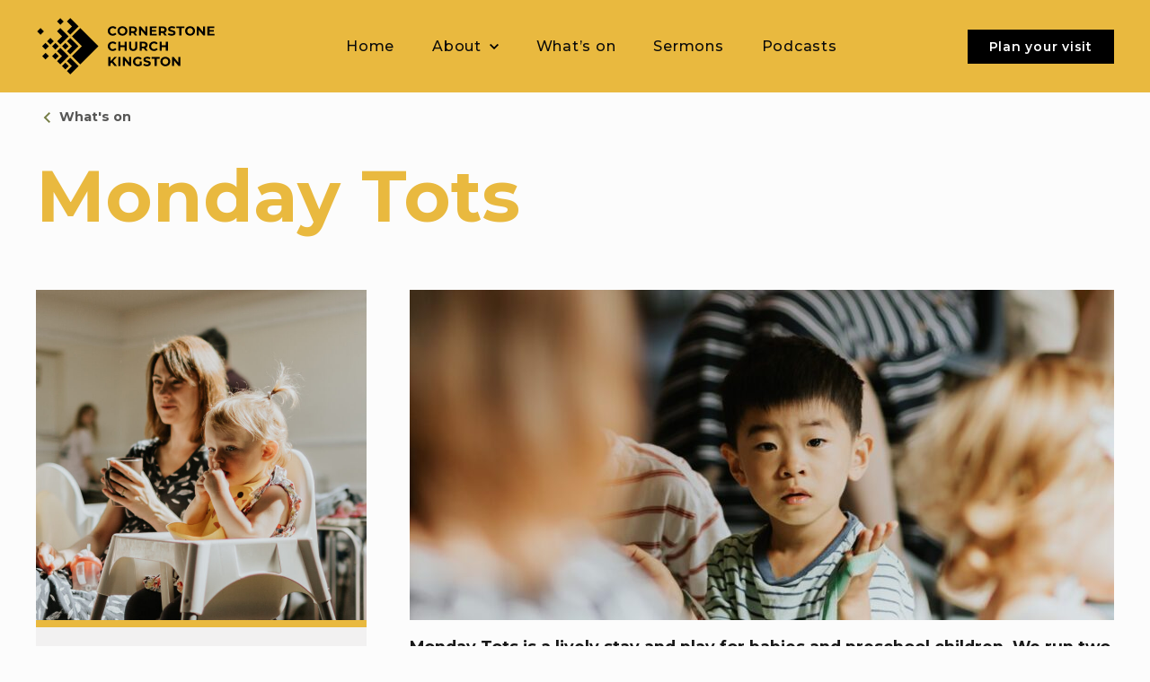

--- FILE ---
content_type: text/html; charset=UTF-8
request_url: https://cornerstonechurchkingston.org/activities/monday-tots/
body_size: 31686
content:

<!doctype html>
<!--[if lt IE 9]><html class="no-js no-svg ie lt-ie9 lt-ie8 lt-ie7" lang="en-GB"> <![endif]-->
<!--[if IE 9]><html class="no-js no-svg ie ie9 lt-ie9 lt-ie8" lang="en-GB"> <![endif]-->
<!--[if gt IE 9]><!--><html class="no-js no-svg" lang="en-GB"> <!--<![endif]-->
<head>
    <meta charset="UTF-8" />
    <meta http-equiv="Content-Type" content="text/html; charset=UTF-8" />
    <meta http-equiv="X-UA-Compatible" content="IE=edge">
    <meta name="viewport" content="width=device-width, initial-scale=1">
    <link rel="author" href="https://cornerstonechurchkingston.org/wp-content/themes/cornerstone/humans.txt" />
    <link rel="pingback" href="https://cornerstonechurchkingston.org/xmlrpc.php" />
    <link rel="profile" href="http://gmpg.org/xfn/11">

    <meta name="theme-color" content="#E9B93F">

    <link rel="shortcut icon" type="image/x-icon" href="/favicon.ico">
    <link rel="icon" type="image/png" href="/favicon.png" />

    <meta name="ahrefs-site-verification" content="cbae9114d30ee4b122b3ebdf1e2dbacae00a8e7e5bfe28b5a20db24f06a28cae">

    <script type="text/javascript">
    var _iub = _iub || [];
    _iub.csConfiguration = {"consentOnContinuedBrowsing":false,"whitelabel":false,"lang":"en","siteId":2268314,"cookiePolicyId":98836698,"cookiePolicyUrl":"https://www.cornerstonechurchkingston.org/privacy-policy/", "banner":{ "acceptButtonDisplay":true,"position":"float-top-center","acceptButtonColor":"#0073CE","acceptButtonCaptionColor":"white","rejectButtonColor":"#0073CE","rejectButtonCaptionColor":"white","textColor":"#666666","backgroundColor":"white","content":"<div id=\"iubenda-cs-paragraph\">We and selected partners use cookies or similar technologies as specified in the <a href=\"https://www.cornerstonechurchkingston.org/privacy-policy/\" class=\"iubenda-cs-cookie-policy-lnk\" target=\"_blank\" rel=\"noopener\">cookie policy</a>.<br />You can consent to the use of such technologies by closing this notice.</div>" }};
</script>
<script type="text/javascript" src="//cdn.iubenda.com/cs/iubenda_cs.js" charset="UTF-8" async></script>
    <!-- Global site tag (gtag.js) - Google Analytics (NEW) -->
<script class="_iub_cs_activate" type="text/plain" async src="https://www.googletagmanager.com/gtag/js?id=G-MK7L446T08"></script>
<script class="_iub_cs_activate" type="text/plain">
    window.dataLayer = window.dataLayer || [];
    function gtag(){dataLayer.push(arguments);}
    gtag('js', new Date());
    gtag('config', 'G-MK7L446T08', {
        'anonymize_ip': true,
    });
</script>

<!-- Global site tag (gtag.js) - Google Analytics (LEGACY) -->
<script class="_iub_cs_activate" type="text/plain" async src="https://www.googletagmanager.com/gtag/js?id=UA-1038258-20"></script>
<script class="_iub_cs_activate" type="text/plain">
    window.dataLayer = window.dataLayer || [];
    function gtag(){dataLayer.push(arguments);}
    gtag('js', new Date());
    gtag('config', 'UA-1038258-20', {
        'anonymize_ip': true,
    });
</script>

    <!-- Meta Pixel Code -->
<script>
    !function(f,b,e,v,n,t,s)
    {if(f.fbq)return;n=f.fbq=function(){n.callMethod?
        n.callMethod.apply(n,arguments):n.queue.push(arguments)};
        if(!f._fbq)f._fbq=n;n.push=n;n.loaded=!0;n.version='2.0';
        n.queue=[];t=b.createElement(e);t.async=!0;
        t.src=v;s=b.getElementsByTagName(e)[0];
        s.parentNode.insertBefore(t,s)}(window, document,'script',
        'https://connect.facebook.net/en_US/fbevents.js');
    fbq('init', '1121949641778083');
    fbq('track', 'PageView');
</script>
<noscript><img height="1" width="1" style="display:none"
               src="https://www.facebook.com/tr?id=1121949641778083&ev=PageView&noscript=1"
    /></noscript>
<!-- End Meta Pixel Code -->
    <meta name='robots' content='index, follow, max-image-preview:large, max-snippet:-1, max-video-preview:-1' />

	<!-- This site is optimized with the Yoast SEO plugin v26.8 - https://yoast.com/product/yoast-seo-wordpress/ -->
	<title>Monday Tots - Cornerstone Church Kingston</title>
	<meta name="description" content="Monday Tots is a lively stay and play for babies and preschool children. We run two sessions back-to-back on Monday mornings.There are a variety of toys, climbing frames and ride-ons for the children to enjoy. Each session also includes a snack time, children’s story and rhyme time." />
	<link rel="canonical" href="https://cornerstonechurchkingston.org/activities/monday-tots/" />
	<meta property="og:locale" content="en_GB" />
	<meta property="og:type" content="article" />
	<meta property="og:title" content="Monday Tots - Cornerstone Church Kingston" />
	<meta property="og:description" content="Monday Tots is a lively stay and play for babies and preschool children. We run two sessions back-to-back on Monday mornings.There are a variety of toys, climbing frames and ride-ons for the children to enjoy. Each session also includes a snack time, children’s story and rhyme time." />
	<meta property="og:url" content="https://cornerstonechurchkingston.org/activities/monday-tots/" />
	<meta property="og:site_name" content="Cornerstone Church Kingston" />
	<meta property="article:modified_time" content="2025-03-29T23:31:23+00:00" />
	<meta property="og:image" content="https://cornerstonechurchkingston.org/wp-content/uploads/2022/11/monday-tots.jpg" />
	<meta property="og:image:width" content="1892" />
	<meta property="og:image:height" content="1892" />
	<meta property="og:image:type" content="image/jpeg" />
	<meta name="twitter:card" content="summary_large_image" />
	<meta name="twitter:label1" content="Estimated reading time" />
	<meta name="twitter:data1" content="3 minutes" />
	<script type="application/ld+json" class="yoast-schema-graph">{"@context":"https://schema.org","@graph":[{"@type":"WebPage","@id":"https://cornerstonechurchkingston.org/activities/monday-tots/","url":"https://cornerstonechurchkingston.org/activities/monday-tots/","name":"Monday Tots - Cornerstone Church Kingston","isPartOf":{"@id":"https://cornerstonechurchkingston.org/#website"},"primaryImageOfPage":{"@id":"https://cornerstonechurchkingston.org/activities/monday-tots/#primaryimage"},"image":{"@id":"https://cornerstonechurchkingston.org/activities/monday-tots/#primaryimage"},"thumbnailUrl":"https://cornerstonechurchkingston.org/wp-content/uploads/2022/11/monday-tots.jpg","datePublished":"2022-11-03T16:05:18+00:00","dateModified":"2025-03-29T23:31:23+00:00","description":"Monday Tots is a lively stay and play for babies and preschool children. We run two sessions back-to-back on Monday mornings.There are a variety of toys, climbing frames and ride-ons for the children to enjoy. Each session also includes a snack time, children’s story and rhyme time.","breadcrumb":{"@id":"https://cornerstonechurchkingston.org/activities/monday-tots/#breadcrumb"},"inLanguage":"en-GB","potentialAction":[{"@type":"ReadAction","target":["https://cornerstonechurchkingston.org/activities/monday-tots/"]}]},{"@type":"ImageObject","inLanguage":"en-GB","@id":"https://cornerstonechurchkingston.org/activities/monday-tots/#primaryimage","url":"https://cornerstonechurchkingston.org/wp-content/uploads/2022/11/monday-tots.jpg","contentUrl":"https://cornerstonechurchkingston.org/wp-content/uploads/2022/11/monday-tots.jpg","width":1892,"height":1892},{"@type":"BreadcrumbList","@id":"https://cornerstonechurchkingston.org/activities/monday-tots/#breadcrumb","itemListElement":[{"@type":"ListItem","position":1,"name":"Home","item":"https://cornerstonechurchkingston.org/"},{"@type":"ListItem","position":2,"name":"Monday Tots"}]},{"@type":"WebSite","@id":"https://cornerstonechurchkingston.org/#website","url":"https://cornerstonechurchkingston.org/","name":"Cornerstone Church Kingston","description":"We&#039;re a friendly and thriving Bible-centred community.Join us on Sundays 10am and 6.30pm.","potentialAction":[{"@type":"SearchAction","target":{"@type":"EntryPoint","urlTemplate":"https://cornerstonechurchkingston.org/?s={search_term_string}"},"query-input":{"@type":"PropertyValueSpecification","valueRequired":true,"valueName":"search_term_string"}}],"inLanguage":"en-GB"}]}</script>
	<!-- / Yoast SEO plugin. -->


<link rel='dns-prefetch' href='//cdnjs.cloudflare.com' />
<link rel='dns-prefetch' href='//fonts.googleapis.com' />
<link rel="alternate" type="application/rss+xml" title="Cornerstone Church Kingston &raquo; Feed" href="https://cornerstonechurchkingston.org/feed/" />
		<style>
			.lazyload,
			.lazyloading {
				max-width: 100%;
			}
		</style>
		<style id='wp-img-auto-sizes-contain-inline-css' type='text/css'>
img:is([sizes=auto i],[sizes^="auto," i]){contain-intrinsic-size:3000px 1500px}
/*# sourceURL=wp-img-auto-sizes-contain-inline-css */
</style>
<style id='wp-emoji-styles-inline-css' type='text/css'>

	img.wp-smiley, img.emoji {
		display: inline !important;
		border: none !important;
		box-shadow: none !important;
		height: 1em !important;
		width: 1em !important;
		margin: 0 0.07em !important;
		vertical-align: -0.1em !important;
		background: none !important;
		padding: 0 !important;
	}
/*# sourceURL=wp-emoji-styles-inline-css */
</style>
<style id='wp-block-library-inline-css' type='text/css'>
:root{--wp-block-synced-color:#7a00df;--wp-block-synced-color--rgb:122,0,223;--wp-bound-block-color:var(--wp-block-synced-color);--wp-editor-canvas-background:#ddd;--wp-admin-theme-color:#007cba;--wp-admin-theme-color--rgb:0,124,186;--wp-admin-theme-color-darker-10:#006ba1;--wp-admin-theme-color-darker-10--rgb:0,107,160.5;--wp-admin-theme-color-darker-20:#005a87;--wp-admin-theme-color-darker-20--rgb:0,90,135;--wp-admin-border-width-focus:2px}@media (min-resolution:192dpi){:root{--wp-admin-border-width-focus:1.5px}}.wp-element-button{cursor:pointer}:root .has-very-light-gray-background-color{background-color:#eee}:root .has-very-dark-gray-background-color{background-color:#313131}:root .has-very-light-gray-color{color:#eee}:root .has-very-dark-gray-color{color:#313131}:root .has-vivid-green-cyan-to-vivid-cyan-blue-gradient-background{background:linear-gradient(135deg,#00d084,#0693e3)}:root .has-purple-crush-gradient-background{background:linear-gradient(135deg,#34e2e4,#4721fb 50%,#ab1dfe)}:root .has-hazy-dawn-gradient-background{background:linear-gradient(135deg,#faaca8,#dad0ec)}:root .has-subdued-olive-gradient-background{background:linear-gradient(135deg,#fafae1,#67a671)}:root .has-atomic-cream-gradient-background{background:linear-gradient(135deg,#fdd79a,#004a59)}:root .has-nightshade-gradient-background{background:linear-gradient(135deg,#330968,#31cdcf)}:root .has-midnight-gradient-background{background:linear-gradient(135deg,#020381,#2874fc)}:root{--wp--preset--font-size--normal:16px;--wp--preset--font-size--huge:42px}.has-regular-font-size{font-size:1em}.has-larger-font-size{font-size:2.625em}.has-normal-font-size{font-size:var(--wp--preset--font-size--normal)}.has-huge-font-size{font-size:var(--wp--preset--font-size--huge)}.has-text-align-center{text-align:center}.has-text-align-left{text-align:left}.has-text-align-right{text-align:right}.has-fit-text{white-space:nowrap!important}#end-resizable-editor-section{display:none}.aligncenter{clear:both}.items-justified-left{justify-content:flex-start}.items-justified-center{justify-content:center}.items-justified-right{justify-content:flex-end}.items-justified-space-between{justify-content:space-between}.screen-reader-text{border:0;clip-path:inset(50%);height:1px;margin:-1px;overflow:hidden;padding:0;position:absolute;width:1px;word-wrap:normal!important}.screen-reader-text:focus{background-color:#ddd;clip-path:none;color:#444;display:block;font-size:1em;height:auto;left:5px;line-height:normal;padding:15px 23px 14px;text-decoration:none;top:5px;width:auto;z-index:100000}html :where(.has-border-color){border-style:solid}html :where([style*=border-top-color]){border-top-style:solid}html :where([style*=border-right-color]){border-right-style:solid}html :where([style*=border-bottom-color]){border-bottom-style:solid}html :where([style*=border-left-color]){border-left-style:solid}html :where([style*=border-width]){border-style:solid}html :where([style*=border-top-width]){border-top-style:solid}html :where([style*=border-right-width]){border-right-style:solid}html :where([style*=border-bottom-width]){border-bottom-style:solid}html :where([style*=border-left-width]){border-left-style:solid}html :where(img[class*=wp-image-]){height:auto;max-width:100%}:where(figure){margin:0 0 1em}html :where(.is-position-sticky){--wp-admin--admin-bar--position-offset:var(--wp-admin--admin-bar--height,0px)}@media screen and (max-width:600px){html :where(.is-position-sticky){--wp-admin--admin-bar--position-offset:0px}}

/*# sourceURL=wp-block-library-inline-css */
</style><style id='wp-block-image-inline-css' type='text/css'>
.wp-block-image>a,.wp-block-image>figure>a{display:inline-block}.wp-block-image img{box-sizing:border-box;height:auto;max-width:100%;vertical-align:bottom}@media not (prefers-reduced-motion){.wp-block-image img.hide{visibility:hidden}.wp-block-image img.show{animation:show-content-image .4s}}.wp-block-image[style*=border-radius] img,.wp-block-image[style*=border-radius]>a{border-radius:inherit}.wp-block-image.has-custom-border img{box-sizing:border-box}.wp-block-image.aligncenter{text-align:center}.wp-block-image.alignfull>a,.wp-block-image.alignwide>a{width:100%}.wp-block-image.alignfull img,.wp-block-image.alignwide img{height:auto;width:100%}.wp-block-image .aligncenter,.wp-block-image .alignleft,.wp-block-image .alignright,.wp-block-image.aligncenter,.wp-block-image.alignleft,.wp-block-image.alignright{display:table}.wp-block-image .aligncenter>figcaption,.wp-block-image .alignleft>figcaption,.wp-block-image .alignright>figcaption,.wp-block-image.aligncenter>figcaption,.wp-block-image.alignleft>figcaption,.wp-block-image.alignright>figcaption{caption-side:bottom;display:table-caption}.wp-block-image .alignleft{float:left;margin:.5em 1em .5em 0}.wp-block-image .alignright{float:right;margin:.5em 0 .5em 1em}.wp-block-image .aligncenter{margin-left:auto;margin-right:auto}.wp-block-image :where(figcaption){margin-bottom:1em;margin-top:.5em}.wp-block-image.is-style-circle-mask img{border-radius:9999px}@supports ((-webkit-mask-image:none) or (mask-image:none)) or (-webkit-mask-image:none){.wp-block-image.is-style-circle-mask img{border-radius:0;-webkit-mask-image:url('data:image/svg+xml;utf8,<svg viewBox="0 0 100 100" xmlns="http://www.w3.org/2000/svg"><circle cx="50" cy="50" r="50"/></svg>');mask-image:url('data:image/svg+xml;utf8,<svg viewBox="0 0 100 100" xmlns="http://www.w3.org/2000/svg"><circle cx="50" cy="50" r="50"/></svg>');mask-mode:alpha;-webkit-mask-position:center;mask-position:center;-webkit-mask-repeat:no-repeat;mask-repeat:no-repeat;-webkit-mask-size:contain;mask-size:contain}}:root :where(.wp-block-image.is-style-rounded img,.wp-block-image .is-style-rounded img){border-radius:9999px}.wp-block-image figure{margin:0}.wp-lightbox-container{display:flex;flex-direction:column;position:relative}.wp-lightbox-container img{cursor:zoom-in}.wp-lightbox-container img:hover+button{opacity:1}.wp-lightbox-container button{align-items:center;backdrop-filter:blur(16px) saturate(180%);background-color:#5a5a5a40;border:none;border-radius:4px;cursor:zoom-in;display:flex;height:20px;justify-content:center;opacity:0;padding:0;position:absolute;right:16px;text-align:center;top:16px;width:20px;z-index:100}@media not (prefers-reduced-motion){.wp-lightbox-container button{transition:opacity .2s ease}}.wp-lightbox-container button:focus-visible{outline:3px auto #5a5a5a40;outline:3px auto -webkit-focus-ring-color;outline-offset:3px}.wp-lightbox-container button:hover{cursor:pointer;opacity:1}.wp-lightbox-container button:focus{opacity:1}.wp-lightbox-container button:focus,.wp-lightbox-container button:hover,.wp-lightbox-container button:not(:hover):not(:active):not(.has-background){background-color:#5a5a5a40;border:none}.wp-lightbox-overlay{box-sizing:border-box;cursor:zoom-out;height:100vh;left:0;overflow:hidden;position:fixed;top:0;visibility:hidden;width:100%;z-index:100000}.wp-lightbox-overlay .close-button{align-items:center;cursor:pointer;display:flex;justify-content:center;min-height:40px;min-width:40px;padding:0;position:absolute;right:calc(env(safe-area-inset-right) + 16px);top:calc(env(safe-area-inset-top) + 16px);z-index:5000000}.wp-lightbox-overlay .close-button:focus,.wp-lightbox-overlay .close-button:hover,.wp-lightbox-overlay .close-button:not(:hover):not(:active):not(.has-background){background:none;border:none}.wp-lightbox-overlay .lightbox-image-container{height:var(--wp--lightbox-container-height);left:50%;overflow:hidden;position:absolute;top:50%;transform:translate(-50%,-50%);transform-origin:top left;width:var(--wp--lightbox-container-width);z-index:9999999999}.wp-lightbox-overlay .wp-block-image{align-items:center;box-sizing:border-box;display:flex;height:100%;justify-content:center;margin:0;position:relative;transform-origin:0 0;width:100%;z-index:3000000}.wp-lightbox-overlay .wp-block-image img{height:var(--wp--lightbox-image-height);min-height:var(--wp--lightbox-image-height);min-width:var(--wp--lightbox-image-width);width:var(--wp--lightbox-image-width)}.wp-lightbox-overlay .wp-block-image figcaption{display:none}.wp-lightbox-overlay button{background:none;border:none}.wp-lightbox-overlay .scrim{background-color:#fff;height:100%;opacity:.9;position:absolute;width:100%;z-index:2000000}.wp-lightbox-overlay.active{visibility:visible}@media not (prefers-reduced-motion){.wp-lightbox-overlay.active{animation:turn-on-visibility .25s both}.wp-lightbox-overlay.active img{animation:turn-on-visibility .35s both}.wp-lightbox-overlay.show-closing-animation:not(.active){animation:turn-off-visibility .35s both}.wp-lightbox-overlay.show-closing-animation:not(.active) img{animation:turn-off-visibility .25s both}.wp-lightbox-overlay.zoom.active{animation:none;opacity:1;visibility:visible}.wp-lightbox-overlay.zoom.active .lightbox-image-container{animation:lightbox-zoom-in .4s}.wp-lightbox-overlay.zoom.active .lightbox-image-container img{animation:none}.wp-lightbox-overlay.zoom.active .scrim{animation:turn-on-visibility .4s forwards}.wp-lightbox-overlay.zoom.show-closing-animation:not(.active){animation:none}.wp-lightbox-overlay.zoom.show-closing-animation:not(.active) .lightbox-image-container{animation:lightbox-zoom-out .4s}.wp-lightbox-overlay.zoom.show-closing-animation:not(.active) .lightbox-image-container img{animation:none}.wp-lightbox-overlay.zoom.show-closing-animation:not(.active) .scrim{animation:turn-off-visibility .4s forwards}}@keyframes show-content-image{0%{visibility:hidden}99%{visibility:hidden}to{visibility:visible}}@keyframes turn-on-visibility{0%{opacity:0}to{opacity:1}}@keyframes turn-off-visibility{0%{opacity:1;visibility:visible}99%{opacity:0;visibility:visible}to{opacity:0;visibility:hidden}}@keyframes lightbox-zoom-in{0%{transform:translate(calc((-100vw + var(--wp--lightbox-scrollbar-width))/2 + var(--wp--lightbox-initial-left-position)),calc(-50vh + var(--wp--lightbox-initial-top-position))) scale(var(--wp--lightbox-scale))}to{transform:translate(-50%,-50%) scale(1)}}@keyframes lightbox-zoom-out{0%{transform:translate(-50%,-50%) scale(1);visibility:visible}99%{visibility:visible}to{transform:translate(calc((-100vw + var(--wp--lightbox-scrollbar-width))/2 + var(--wp--lightbox-initial-left-position)),calc(-50vh + var(--wp--lightbox-initial-top-position))) scale(var(--wp--lightbox-scale));visibility:hidden}}
/*# sourceURL=https://cornerstonechurchkingston.org/wp-includes/blocks/image/style.min.css */
</style>
<style id='wp-block-paragraph-inline-css' type='text/css'>
.is-small-text{font-size:.875em}.is-regular-text{font-size:1em}.is-large-text{font-size:2.25em}.is-larger-text{font-size:3em}.has-drop-cap:not(:focus):first-letter{float:left;font-size:8.4em;font-style:normal;font-weight:100;line-height:.68;margin:.05em .1em 0 0;text-transform:uppercase}body.rtl .has-drop-cap:not(:focus):first-letter{float:none;margin-left:.1em}p.has-drop-cap.has-background{overflow:hidden}:root :where(p.has-background){padding:1.25em 2.375em}:where(p.has-text-color:not(.has-link-color)) a{color:inherit}p.has-text-align-left[style*="writing-mode:vertical-lr"],p.has-text-align-right[style*="writing-mode:vertical-rl"]{rotate:180deg}
/*# sourceURL=https://cornerstonechurchkingston.org/wp-includes/blocks/paragraph/style.min.css */
</style>
<style id='global-styles-inline-css' type='text/css'>
:root{--wp--preset--aspect-ratio--square: 1;--wp--preset--aspect-ratio--4-3: 4/3;--wp--preset--aspect-ratio--3-4: 3/4;--wp--preset--aspect-ratio--3-2: 3/2;--wp--preset--aspect-ratio--2-3: 2/3;--wp--preset--aspect-ratio--16-9: 16/9;--wp--preset--aspect-ratio--9-16: 9/16;--wp--preset--color--black: #000000;--wp--preset--color--cyan-bluish-gray: #abb8c3;--wp--preset--color--white: #ffffff;--wp--preset--color--pale-pink: #f78da7;--wp--preset--color--vivid-red: #cf2e2e;--wp--preset--color--luminous-vivid-orange: #ff6900;--wp--preset--color--luminous-vivid-amber: #fcb900;--wp--preset--color--light-green-cyan: #7bdcb5;--wp--preset--color--vivid-green-cyan: #00d084;--wp--preset--color--pale-cyan-blue: #8ed1fc;--wp--preset--color--vivid-cyan-blue: #0693e3;--wp--preset--color--vivid-purple: #9b51e0;--wp--preset--gradient--vivid-cyan-blue-to-vivid-purple: linear-gradient(135deg,rgb(6,147,227) 0%,rgb(155,81,224) 100%);--wp--preset--gradient--light-green-cyan-to-vivid-green-cyan: linear-gradient(135deg,rgb(122,220,180) 0%,rgb(0,208,130) 100%);--wp--preset--gradient--luminous-vivid-amber-to-luminous-vivid-orange: linear-gradient(135deg,rgb(252,185,0) 0%,rgb(255,105,0) 100%);--wp--preset--gradient--luminous-vivid-orange-to-vivid-red: linear-gradient(135deg,rgb(255,105,0) 0%,rgb(207,46,46) 100%);--wp--preset--gradient--very-light-gray-to-cyan-bluish-gray: linear-gradient(135deg,rgb(238,238,238) 0%,rgb(169,184,195) 100%);--wp--preset--gradient--cool-to-warm-spectrum: linear-gradient(135deg,rgb(74,234,220) 0%,rgb(151,120,209) 20%,rgb(207,42,186) 40%,rgb(238,44,130) 60%,rgb(251,105,98) 80%,rgb(254,248,76) 100%);--wp--preset--gradient--blush-light-purple: linear-gradient(135deg,rgb(255,206,236) 0%,rgb(152,150,240) 100%);--wp--preset--gradient--blush-bordeaux: linear-gradient(135deg,rgb(254,205,165) 0%,rgb(254,45,45) 50%,rgb(107,0,62) 100%);--wp--preset--gradient--luminous-dusk: linear-gradient(135deg,rgb(255,203,112) 0%,rgb(199,81,192) 50%,rgb(65,88,208) 100%);--wp--preset--gradient--pale-ocean: linear-gradient(135deg,rgb(255,245,203) 0%,rgb(182,227,212) 50%,rgb(51,167,181) 100%);--wp--preset--gradient--electric-grass: linear-gradient(135deg,rgb(202,248,128) 0%,rgb(113,206,126) 100%);--wp--preset--gradient--midnight: linear-gradient(135deg,rgb(2,3,129) 0%,rgb(40,116,252) 100%);--wp--preset--font-size--small: 13px;--wp--preset--font-size--medium: 20px;--wp--preset--font-size--large: 36px;--wp--preset--font-size--x-large: 42px;--wp--preset--spacing--20: 0.44rem;--wp--preset--spacing--30: 0.67rem;--wp--preset--spacing--40: 1rem;--wp--preset--spacing--50: 1.5rem;--wp--preset--spacing--60: 2.25rem;--wp--preset--spacing--70: 3.38rem;--wp--preset--spacing--80: 5.06rem;--wp--preset--shadow--natural: 6px 6px 9px rgba(0, 0, 0, 0.2);--wp--preset--shadow--deep: 12px 12px 50px rgba(0, 0, 0, 0.4);--wp--preset--shadow--sharp: 6px 6px 0px rgba(0, 0, 0, 0.2);--wp--preset--shadow--outlined: 6px 6px 0px -3px rgb(255, 255, 255), 6px 6px rgb(0, 0, 0);--wp--preset--shadow--crisp: 6px 6px 0px rgb(0, 0, 0);}:where(.is-layout-flex){gap: 0.5em;}:where(.is-layout-grid){gap: 0.5em;}body .is-layout-flex{display: flex;}.is-layout-flex{flex-wrap: wrap;align-items: center;}.is-layout-flex > :is(*, div){margin: 0;}body .is-layout-grid{display: grid;}.is-layout-grid > :is(*, div){margin: 0;}:where(.wp-block-columns.is-layout-flex){gap: 2em;}:where(.wp-block-columns.is-layout-grid){gap: 2em;}:where(.wp-block-post-template.is-layout-flex){gap: 1.25em;}:where(.wp-block-post-template.is-layout-grid){gap: 1.25em;}.has-black-color{color: var(--wp--preset--color--black) !important;}.has-cyan-bluish-gray-color{color: var(--wp--preset--color--cyan-bluish-gray) !important;}.has-white-color{color: var(--wp--preset--color--white) !important;}.has-pale-pink-color{color: var(--wp--preset--color--pale-pink) !important;}.has-vivid-red-color{color: var(--wp--preset--color--vivid-red) !important;}.has-luminous-vivid-orange-color{color: var(--wp--preset--color--luminous-vivid-orange) !important;}.has-luminous-vivid-amber-color{color: var(--wp--preset--color--luminous-vivid-amber) !important;}.has-light-green-cyan-color{color: var(--wp--preset--color--light-green-cyan) !important;}.has-vivid-green-cyan-color{color: var(--wp--preset--color--vivid-green-cyan) !important;}.has-pale-cyan-blue-color{color: var(--wp--preset--color--pale-cyan-blue) !important;}.has-vivid-cyan-blue-color{color: var(--wp--preset--color--vivid-cyan-blue) !important;}.has-vivid-purple-color{color: var(--wp--preset--color--vivid-purple) !important;}.has-black-background-color{background-color: var(--wp--preset--color--black) !important;}.has-cyan-bluish-gray-background-color{background-color: var(--wp--preset--color--cyan-bluish-gray) !important;}.has-white-background-color{background-color: var(--wp--preset--color--white) !important;}.has-pale-pink-background-color{background-color: var(--wp--preset--color--pale-pink) !important;}.has-vivid-red-background-color{background-color: var(--wp--preset--color--vivid-red) !important;}.has-luminous-vivid-orange-background-color{background-color: var(--wp--preset--color--luminous-vivid-orange) !important;}.has-luminous-vivid-amber-background-color{background-color: var(--wp--preset--color--luminous-vivid-amber) !important;}.has-light-green-cyan-background-color{background-color: var(--wp--preset--color--light-green-cyan) !important;}.has-vivid-green-cyan-background-color{background-color: var(--wp--preset--color--vivid-green-cyan) !important;}.has-pale-cyan-blue-background-color{background-color: var(--wp--preset--color--pale-cyan-blue) !important;}.has-vivid-cyan-blue-background-color{background-color: var(--wp--preset--color--vivid-cyan-blue) !important;}.has-vivid-purple-background-color{background-color: var(--wp--preset--color--vivid-purple) !important;}.has-black-border-color{border-color: var(--wp--preset--color--black) !important;}.has-cyan-bluish-gray-border-color{border-color: var(--wp--preset--color--cyan-bluish-gray) !important;}.has-white-border-color{border-color: var(--wp--preset--color--white) !important;}.has-pale-pink-border-color{border-color: var(--wp--preset--color--pale-pink) !important;}.has-vivid-red-border-color{border-color: var(--wp--preset--color--vivid-red) !important;}.has-luminous-vivid-orange-border-color{border-color: var(--wp--preset--color--luminous-vivid-orange) !important;}.has-luminous-vivid-amber-border-color{border-color: var(--wp--preset--color--luminous-vivid-amber) !important;}.has-light-green-cyan-border-color{border-color: var(--wp--preset--color--light-green-cyan) !important;}.has-vivid-green-cyan-border-color{border-color: var(--wp--preset--color--vivid-green-cyan) !important;}.has-pale-cyan-blue-border-color{border-color: var(--wp--preset--color--pale-cyan-blue) !important;}.has-vivid-cyan-blue-border-color{border-color: var(--wp--preset--color--vivid-cyan-blue) !important;}.has-vivid-purple-border-color{border-color: var(--wp--preset--color--vivid-purple) !important;}.has-vivid-cyan-blue-to-vivid-purple-gradient-background{background: var(--wp--preset--gradient--vivid-cyan-blue-to-vivid-purple) !important;}.has-light-green-cyan-to-vivid-green-cyan-gradient-background{background: var(--wp--preset--gradient--light-green-cyan-to-vivid-green-cyan) !important;}.has-luminous-vivid-amber-to-luminous-vivid-orange-gradient-background{background: var(--wp--preset--gradient--luminous-vivid-amber-to-luminous-vivid-orange) !important;}.has-luminous-vivid-orange-to-vivid-red-gradient-background{background: var(--wp--preset--gradient--luminous-vivid-orange-to-vivid-red) !important;}.has-very-light-gray-to-cyan-bluish-gray-gradient-background{background: var(--wp--preset--gradient--very-light-gray-to-cyan-bluish-gray) !important;}.has-cool-to-warm-spectrum-gradient-background{background: var(--wp--preset--gradient--cool-to-warm-spectrum) !important;}.has-blush-light-purple-gradient-background{background: var(--wp--preset--gradient--blush-light-purple) !important;}.has-blush-bordeaux-gradient-background{background: var(--wp--preset--gradient--blush-bordeaux) !important;}.has-luminous-dusk-gradient-background{background: var(--wp--preset--gradient--luminous-dusk) !important;}.has-pale-ocean-gradient-background{background: var(--wp--preset--gradient--pale-ocean) !important;}.has-electric-grass-gradient-background{background: var(--wp--preset--gradient--electric-grass) !important;}.has-midnight-gradient-background{background: var(--wp--preset--gradient--midnight) !important;}.has-small-font-size{font-size: var(--wp--preset--font-size--small) !important;}.has-medium-font-size{font-size: var(--wp--preset--font-size--medium) !important;}.has-large-font-size{font-size: var(--wp--preset--font-size--large) !important;}.has-x-large-font-size{font-size: var(--wp--preset--font-size--x-large) !important;}
/*# sourceURL=global-styles-inline-css */
</style>

<style id='classic-theme-styles-inline-css' type='text/css'>
/*! This file is auto-generated */
.wp-block-button__link{color:#fff;background-color:#32373c;border-radius:9999px;box-shadow:none;text-decoration:none;padding:calc(.667em + 2px) calc(1.333em + 2px);font-size:1.125em}.wp-block-file__button{background:#32373c;color:#fff;text-decoration:none}
/*# sourceURL=/wp-includes/css/classic-themes.min.css */
</style>
<link rel='stylesheet' id='contact-form-7-css' href='https://cornerstonechurchkingston.org/wp-content/plugins/contact-form-7/includes/css/styles.css?ver=6.1.4' type='text/css' media='all' />
<link rel='stylesheet' id='google-fonts-css' href='https://fonts.googleapis.com/css2?family=Montserrat%3Awght%40400%3B500%3B600%3B700&#038;display=swap&#038;ver=1.0.0' type='text/css' media='all' />
<link rel='stylesheet' id='styles-css' href='https://cornerstonechurchkingston.org/wp-content/themes/cornerstone/dist/styles/styles.css?ver=1.0.2' type='text/css' media='all' />
<link rel="EditURI" type="application/rsd+xml" title="RSD" href="https://cornerstonechurchkingston.org/xmlrpc.php?rsd" />
<link rel='shortlink' href='https://cornerstonechurchkingston.org/?p=436' />
<meta name="generator" content="performance-lab 4.0.1; plugins: webp-uploads">
<!-- Stream WordPress user activity plugin v4.1.1 -->
<meta name="generator" content="webp-uploads 2.6.1">
		<script>
			document.documentElement.className = document.documentElement.className.replace('no-js', 'js');
		</script>
				<style>
			.no-js img.lazyload {
				display: none;
			}

			figure.wp-block-image img.lazyloading {
				min-width: 150px;
			}

			.lazyload,
			.lazyloading {
				--smush-placeholder-width: 100px;
				--smush-placeholder-aspect-ratio: 1/1;
				width: var(--smush-image-width, var(--smush-placeholder-width)) !important;
				aspect-ratio: var(--smush-image-aspect-ratio, var(--smush-placeholder-aspect-ratio)) !important;
			}

						.lazyload, .lazyloading {
				opacity: 0;
			}

			.lazyloaded {
				opacity: 1;
				transition: opacity 400ms;
				transition-delay: 0ms;
			}

					</style>
		

    <link rel="preconnect" href="https://fonts.googleapis.com">
    <link rel="preconnect" href="https://fonts.gstatic.com" crossorigin>

    <!-- Tachyon: fasterthanlight.net -->
    <script
      src="https://unpkg.com/tachyonjs@2.0.0/tachyon.min.js"
      integrity="sha384-w8efYzZSanBkhmSezV71UPT1uzvN9Ecr4ehP5gizbGl1esC0V/+2w7lqiT6FkUOe"
      type="module"
      crossorigin
      defer
    ></script>
			<link rel='stylesheet' id='block-acf-cornerstone-button-css' href='https://cornerstonechurchkingston.org/wp-content/themes/cornerstone/dist/styles/blocks/button.css?v1_0&#038;ver=6.0.5' type='text/css' media='all' />
</head>

	<body
		class="wp-singular activities-template-default single single-activities postid-436 wp-theme-cornerstone wp-frontend page-monday-tots navigation-colour- navigation-colour-dark navigation-background-colour-yellow"
		data-template="base.twig"
		data-post-type="activities"
	>
		<header>
			<div class="container">
				<a
    href="https://cornerstonechurchkingston.org"
    rel="home"
    title="Cornerstone Church Kingston"
    class="logo"
>

    <svg width="608px" height="194px" viewBox="0 0 608 194" version="1.1" xmlns="http://www.w3.org/2000/svg" xmlns:xlink="http://www.w3.org/1999/xlink">
        <g id="Components" stroke="none" stroke-width="1" fill="none" fill-rule="evenodd">
            <g id="Logo" transform="translate(-11.000000, -9.000000)" fill="#000000" fill-rule="nonzero">
                <g id="Group" transform="translate(11.529319, 9.697910)">
                    <polygon id="Rectangle-path" class="outside-1" transform="translate(79.369255, 11.341884) rotate(-45.000000) translate(-79.369255, -11.341884) " points="71.3493319 3.32196091 87.3891781 3.32196091 87.3891781 19.3618071 71.3493319 19.3618071"></polygon>
                    <polygon id="Rectangle-path" class="outside-2" transform="translate(11.341884, 45.357139) rotate(-45.000000) translate(-11.341884, -45.357139) " points="3.32196091 37.3372159 19.3618071 37.3372159 19.3618071 53.3770621 3.32196091 53.3770621"></polygon>
                    <polygon id="Rectangle-path" transform="translate(96.378110, 96.378497) rotate(-45.000000) translate(-96.378110, -96.378497) " points="88.3581869 88.3585739 104.398033 88.3585739 104.398033 104.39842 88.3581869 104.39842"></polygon>
                    <polygon id="Rectangle-path" transform="translate(28.348097, 96.377010) rotate(-45.000000) translate(-28.348097, -96.377010) " points="20.3281739 88.3570869 36.3680201 88.3570869 36.3680201 104.396933 20.3281739 104.396933"></polygon>
                    <polygon id="Rectangle-path" transform="translate(62.362210, 130.400381) rotate(-45.000000) translate(-62.362210, -130.400381) " points="54.3422869 122.380458 70.3821331 122.380458 70.3821331 138.420304 54.3422869 138.420304"></polygon>
                    <polygon id="Rectangle-path" transform="translate(96.376623, 164.408510) rotate(-45.000000) translate(-96.376623, -164.408510) " points="88.3566999 156.388587 104.396546 156.388587 104.396546 172.428433 88.3566999 172.428433"></polygon>
                    <polygon id="Shape" points="119.050681 62.36209 153.070681 96.38209 119.050681 130.39209 147.400681 158.74209 209.760681 96.38209 147.400681 34.02209"></polygon>
                    <polygon id="Shape" points="113.380681 56.69209 141.730681 28.35209 113.380681 0.00209 102.040681 11.34209 119.050681 28.35209 102.040681 45.36209"></polygon>
                    <polygon id="Shape" points="102.040681 147.40209 119.050681 164.41209 102.040681 181.42209 113.380681 192.76209 141.730681 164.41209 113.380681 136.06209"></polygon>
                    <polygon id="Shape" points="141.730681 96.38209 113.380681 68.03209 102.040681 79.37209 119.050681 96.38209 102.040681 113.39209 113.380681 124.73209"></polygon>
                    <polygon id="Shape" points="79.370681 102.05209 68.030681 113.39209 85.040681 130.39209 68.030681 147.40209 79.370681 158.74209 107.710681 130.39209"></polygon>
                    <polygon id="Shape" points="79.370681 90.71209 107.710681 62.36209 79.370681 34.02209 68.030681 45.36209 85.040681 62.36209 68.030681 79.37209"></polygon>
                    <polygon id="Rectangle-path" transform="translate(45.348926, 79.373339) rotate(-45.000000) translate(-45.348926, -79.373339) " points="37.3290029 71.3534159 53.3688491 71.3534159 53.3688491 87.3932621 37.3290029 87.3932621"></polygon>
                    <polygon id="Rectangle-path" transform="translate(62.359568, 96.381239) rotate(-45.000000) translate(-62.359568, -96.381239) " points="54.3396449 88.3613159 70.3794911 88.3613159 70.3794911 104.401162 54.3396449 104.401162"></polygon>
                    <polygon id="Rectangle-path" class="outside-3" transform="translate(28.351139, 130.394952) rotate(-45.000000) translate(-28.351139, -130.394952) " points="20.3312159 122.375029 36.3710621 122.375029 36.3710621 138.414875 20.3312159 138.414875"></polygon>
                    <path d="M250.100681,57.99209 C252.670681,59.37209 255.540681,60.06209 258.720681,60.06209 C261.420681,60.06209 263.870681,59.59209 266.070681,58.64209 C268.270681,57.69209 270.110681,56.31209 271.590681,54.50209 L266.960681,50.22209 C264.850681,52.69209 262.240681,53.92209 259.120681,53.92209 C257.190681,53.92209 255.470681,53.50209 253.950681,52.65209 C252.440681,51.80209 251.260681,50.62209 250.410681,49.11209 C249.560681,47.60209 249.140681,45.87209 249.140681,43.94209 C249.140681,42.01209 249.560681,40.29209 250.410681,38.77209 C251.260681,37.26209 252.440681,36.07209 253.950681,35.23209 C255.460681,34.38209 257.190681,33.96209 259.120681,33.96209 C262.240681,33.96209 264.850681,35.18209 266.960681,37.61209 L271.590681,33.33209 C270.100681,31.55209 268.270681,30.18209 266.090681,29.23209 C263.910681,28.28209 261.460681,27.80209 258.760681,27.80209 C255.550681,27.80209 252.660681,28.49209 250.100681,29.87209 C247.530681,31.25209 245.510681,33.17209 244.040681,35.62209 C242.570681,38.07209 241.840681,40.84209 241.840681,43.93209 C241.840681,47.02209 242.580681,49.79209 244.040681,52.24209 C245.520681,54.70209 247.540681,56.61209 250.100681,57.99209 Z" id="Shape"></path>
                    <path d="M283.330681,57.97209 C285.930681,59.37209 288.850681,60.06209 292.080681,60.06209 C295.320681,60.06209 298.230681,59.36209 300.810681,57.97209 C303.390681,56.57209 305.430681,54.65209 306.910681,52.20209 C308.390681,49.75209 309.140681,47.00209 309.140681,43.94209 C309.140681,40.88209 308.400681,38.13209 306.910681,35.68209 C305.420681,33.23209 303.390681,31.31209 300.810681,29.91209 C298.230681,28.51209 295.310681,27.82209 292.080681,27.82209 C288.840681,27.82209 285.920681,28.52209 283.330681,29.91209 C280.730681,31.31209 278.700681,33.23209 277.230681,35.68209 C275.760681,38.13209 275.030681,40.89209 275.030681,43.94209 C275.030681,47.00209 275.770681,49.75209 277.230681,52.20209 C278.700681,54.65209 280.740681,56.57209 283.330681,57.97209 Z M283.600681,38.77209 C284.450681,37.26209 285.610681,36.07209 287.100681,35.23209 C288.590681,34.39209 290.250681,33.96209 292.090681,33.96209 C293.930681,33.96209 295.590681,34.38209 297.080681,35.23209 C298.570681,36.08209 299.730681,37.26209 300.580681,38.77209 C301.430681,40.28209 301.850681,42.01209 301.850681,43.94209 C301.850681,45.87209 301.430681,47.59209 300.580681,49.11209 C299.730681,50.62209 298.570681,51.81209 297.080681,52.65209 C295.590681,53.49209 293.930681,53.92209 292.090681,53.92209 C290.250681,53.92209 288.590681,53.50209 287.100681,52.65209 C285.610681,51.80209 284.450681,50.62209 283.600681,49.11209 C282.750681,47.60209 282.330681,45.87209 282.330681,43.94209 C282.330681,42.01209 282.760681,40.29209 283.600681,38.77209 Z" id="Shape"></path>
                    <path d="M322.000681,50.84209 L328.280681,50.84209 L328.640681,50.84209 L334.650681,59.53209 L342.400681,59.53209 L335.410681,49.51209 C337.460681,48.62209 339.040681,47.33209 340.150681,45.66209 C341.260681,43.98209 341.820681,41.99209 341.820681,39.67209 C341.820681,37.35209 341.270681,35.35209 340.170681,33.66209 C339.070681,31.97209 337.500681,30.66209 335.470681,29.74209 C333.440681,28.82209 331.040681,28.36209 328.280681,28.36209 L314.780681,28.36209 L314.780681,59.54209 L322.000681,59.54209 L322.000681,50.84209 L322.000681,50.84209 Z M322.000681,34.23209 L327.880681,34.23209 C330.050681,34.23209 331.700681,34.70209 332.820681,35.63209 C333.950681,36.57209 334.510681,37.91209 334.510681,39.66209 C334.510681,41.38209 333.950681,42.72209 332.820681,43.67209 C331.690681,44.62209 330.040681,45.10209 327.880681,45.10209 L322.000681,45.10209 L322.000681,34.23209 Z" id="Shape"></path>
                    <polygon id="Shape" points="355.940681 40.60209 371.480681 59.53209 377.410681 59.53209 377.410681 28.35209 370.280681 28.35209 370.280681 47.28209 354.780681 28.35209 348.810681 28.35209 348.810681 59.53209 355.940681 59.53209"></polygon>
                    <polygon id="Shape" points="409.690681 53.74209 392.720681 53.74209 392.720681 46.52209 407.190681 46.52209 407.190681 40.91209 392.720681 40.91209 392.720681 34.14209 409.110681 34.14209 409.110681 28.35209 385.550681 28.35209 385.550681 59.53209 409.690681 59.53209"></polygon>
                    <path d="M423.760681,50.84209 L430.040681,50.84209 L430.400681,50.84209 L436.410681,59.53209 L444.160681,59.53209 L437.170681,49.51209 C439.220681,48.62209 440.800681,47.33209 441.910681,45.66209 C443.020681,43.98209 443.580681,41.99209 443.580681,39.67209 C443.580681,37.35209 443.030681,35.35209 441.930681,33.66209 C440.830681,31.97209 439.260681,30.66209 437.230681,29.74209 C435.200681,28.82209 432.800681,28.36209 430.040681,28.36209 L416.540681,28.36209 L416.540681,59.54209 L423.760681,59.54209 L423.760681,50.84209 L423.760681,50.84209 Z M423.760681,34.23209 L429.640681,34.23209 C431.810681,34.23209 433.460681,34.70209 434.580681,35.63209 C435.710681,36.57209 436.270681,37.91209 436.270681,39.66209 C436.270681,41.38209 435.710681,42.72209 434.580681,43.67209 C433.450681,44.62209 431.800681,45.10209 429.640681,45.10209 L423.760681,45.10209 L423.760681,34.23209 Z" id="Shape"></path>
                    <path d="M472.550681,55.27209 C473.540681,53.80209 474.040681,52.17209 474.040681,50.39209 C474.040681,48.31209 473.500681,46.66209 472.410681,45.44209 C471.330681,44.22209 470.030681,43.33209 468.510681,42.77209 C467.000681,42.21209 465.050681,41.64209 462.680681,41.08209 C460.390681,40.57209 458.690681,40.06209 457.580681,39.54209 C456.470681,39.02209 455.910681,38.23209 455.910681,37.16209 C455.910681,36.09209 456.390681,35.23209 457.360681,34.58209 C458.310681,33.93209 459.790681,33.61209 461.780681,33.60209 C464.620681,33.62209 467.470681,34.43209 470.310681,36.05209 L470.340681,35.98209 C470.390681,36.01209 470.430681,36.03209 470.480681,36.05209 L472.710681,30.57209 C471.290681,29.68209 469.620681,29.00209 467.720681,28.52209 C465.820681,28.05209 463.870681,27.81209 461.890681,27.81209 C461.870681,27.81209 461.860681,27.81209 461.840681,27.81209 C461.800681,27.81209 461.760681,27.81209 461.720681,27.81209 C458.870681,27.81209 456.460681,28.24209 454.480681,29.10209 C452.500681,29.96209 451.030681,31.13209 450.050681,32.60209 C449.070681,34.07209 448.580681,35.71209 448.580681,37.52209 C448.580681,39.60209 449.120681,41.26209 450.210681,42.51209 C451.290681,43.76209 452.590681,44.66209 454.110681,45.23209 C455.620681,45.79209 457.570681,46.36209 459.950681,46.92209 C461.490681,47.28209 462.720681,47.60209 463.620681,47.90209 C464.530681,48.20209 465.270681,48.59209 465.850681,49.08209 C466.430681,49.57209 466.720681,50.19209 466.720681,50.93209 C466.720681,51.94209 466.230681,52.75209 465.250681,53.36209 C464.280681,53.96209 462.790681,54.26209 460.790681,54.27209 C458.980681,54.26209 457.160681,53.97209 455.350681,53.38209 C453.510681,52.79209 451.920681,52.00209 450.580681,51.02209 L450.540681,51.10209 C450.500681,51.07209 450.450681,51.04209 450.410681,51.01209 L447.960681,56.44209 C449.360681,57.51209 451.200681,58.38209 453.510681,59.05209 C455.810681,59.72209 458.190681,60.05209 460.660681,60.05209 C460.680681,60.05209 460.700681,60.05209 460.730681,60.05209 C460.760681,60.05209 460.800681,60.05209 460.830681,60.05209 C463.680681,60.05209 466.100681,59.62209 468.090681,58.76209 C470.060681,57.91209 471.550681,56.75209 472.550681,55.27209 Z" id="Shape"></path>
                    <polygon id="Shape" points="477.000681 34.23209 486.980681 34.23209 486.980681 59.53209 494.200681 59.53209 494.200681 34.23209 504.180681 34.23209 504.180681 28.35209 477.000681 28.35209"></polygon>
                    <path d="M532.550681,29.91209 C529.970681,28.51209 527.050681,27.82209 523.820681,27.82209 C520.580681,27.82209 517.660681,28.52209 515.070681,29.91209 C512.470681,31.31209 510.440681,33.23209 508.970681,35.68209 C507.500681,38.13209 506.770681,40.89209 506.770681,43.94209 C506.770681,47.00209 507.510681,49.75209 508.970681,52.20209 C510.440681,54.65209 512.470681,56.57209 515.070681,57.97209 C517.670681,59.37209 520.590681,60.06209 523.820681,60.06209 C527.060681,60.06209 529.970681,59.36209 532.550681,57.97209 C535.130681,56.57209 537.170681,54.65209 538.650681,52.20209 C540.130681,49.75209 540.880681,47.00209 540.880681,43.94209 C540.880681,40.88209 540.140681,38.13209 538.650681,35.68209 C537.160681,33.23209 535.140681,31.30209 532.550681,29.91209 Z M532.310681,49.11209 C531.460681,50.62209 530.300681,51.81209 528.810681,52.65209 C527.320681,53.49209 525.660681,53.92209 523.820681,53.92209 C521.980681,53.92209 520.320681,53.50209 518.830681,52.65209 C517.340681,51.80209 516.180681,50.62209 515.330681,49.11209 C514.480681,47.60209 514.060681,45.87209 514.060681,43.94209 C514.060681,42.01209 514.480681,40.29209 515.330681,38.77209 C516.180681,37.26209 517.340681,36.07209 518.830681,35.23209 C520.320681,34.39209 521.980681,33.96209 523.820681,33.96209 C525.660681,33.96209 527.320681,34.38209 528.810681,35.23209 C530.300681,36.08209 531.460681,37.26209 532.310681,38.77209 C533.160681,40.28209 533.580681,42.01209 533.580681,43.94209 C533.580681,45.87209 533.160681,47.59209 532.310681,49.11209 Z" id="Shape"></path>
                    <polygon id="Shape" points="568.030681 47.28209 552.530681 28.35209 546.560681 28.35209 546.560681 59.53209 553.690681 59.53209 553.690681 40.60209 569.240681 59.53209 575.160681 59.53209 575.160681 28.35209 568.030681 28.35209"></polygon>
                    <polygon id="Shape" points="590.470681 53.74209 590.470681 46.52209 604.950681 46.52209 604.950681 40.91209 590.470681 40.91209 590.470681 34.14209 606.860681 34.14209 606.860681 28.35209 583.300681 28.35209 583.300681 59.53209 607.440681 59.53209 607.440681 53.74209"></polygon>
                    <path d="M250.100681,110.43209 C252.670681,111.81209 255.540681,112.50209 258.720681,112.50209 C261.420681,112.50209 263.870681,112.02209 266.070681,111.07209 C268.270681,110.12209 270.110681,108.74209 271.590681,106.93209 L266.960681,102.65209 C264.850681,105.12209 262.240681,106.35209 259.120681,106.35209 C257.190681,106.35209 255.470681,105.93209 253.950681,105.08209 C252.440681,104.23209 251.260681,103.05209 250.410681,101.54209 C249.560681,100.03209 249.140681,98.30209 249.140681,96.37209 C249.140681,94.44209 249.560681,92.72209 250.410681,91.20209 C251.260681,89.69209 252.440681,88.51209 253.950681,87.66209 C255.460681,86.81209 257.190681,86.39209 259.120681,86.39209 C262.240681,86.39209 264.850681,87.61209 266.960681,90.04209 L271.590681,85.76209 C270.100681,83.98209 268.270681,82.61209 266.090681,81.66209 C263.910681,80.71209 261.460681,80.23209 258.760681,80.23209 C255.550681,80.23209 252.670681,80.92209 250.100681,82.30209 C247.530681,83.68209 245.510681,85.60209 244.040681,88.05209 C242.570681,90.50209 241.840681,93.27209 241.840681,96.36209 C241.840681,99.45209 242.580681,102.22209 244.040681,104.67209 C245.520681,107.14209 247.540681,109.05209 250.100681,110.43209 Z" id="Shape"></path>
                    <polygon id="Shape" points="299.390681 111.97209 306.610681 111.97209 306.610681 80.79209 299.390681 80.79209 299.390681 93.08209 285.220681 93.08209 285.220681 80.79209 278.010681 80.79209 278.010681 111.97209 285.220681 111.97209 285.220681 99.18209 299.390681 99.18209"></polygon>
                    <path d="M314.780681,80.79209 L314.780681,98.25209 C314.780681,102.82209 316.020681,106.34209 318.500681,108.81209 C320.980681,111.28209 324.450681,112.51209 328.900681,112.51209 C333.350681,112.51209 336.820681,111.28209 339.300681,108.81209 C341.780681,106.35209 343.020681,102.83209 343.020681,98.25209 L343.020681,80.79209 L335.890681,80.79209 L335.890681,97.98209 C335.890681,100.86209 335.300681,102.98209 334.110681,104.33209 C332.920681,105.68209 331.200681,106.36209 328.940681,106.36209 C324.310681,106.36209 321.990681,103.57209 321.990681,97.99209 L321.990681,80.80209 L314.780681,80.80209 L314.780681,80.79209 Z" id="Shape"></path>
                    <path d="M407.500681,111.08209 C409.700681,110.13209 411.540681,108.75209 413.020681,106.94209 L408.390681,102.66209 C406.280681,105.13209 403.670681,106.36209 400.550681,106.36209 C398.620681,106.36209 396.900681,105.94209 395.380681,105.09209 C393.870681,104.24209 392.690681,103.06209 391.840681,101.55209 C390.990681,100.04209 390.570681,98.31209 390.570681,96.38209 C390.570681,94.45209 390.990681,92.73209 391.840681,91.21209 C392.690681,89.70209 393.870681,88.52209 395.380681,87.67209 C396.890681,86.82209 398.620681,86.40209 400.550681,86.40209 C403.670681,86.40209 406.280681,87.62209 408.390681,90.05209 L413.020681,85.77209 C411.530681,83.99209 409.700681,82.62209 407.520681,81.67209 C405.340681,80.72209 402.890681,80.24209 400.190681,80.24209 C396.980681,80.24209 394.100681,80.93209 391.530681,82.31209 C388.960681,83.69209 386.940681,85.61209 385.470681,88.06209 C384.000681,90.51209 383.270681,93.28209 383.270681,96.37209 C383.270681,99.46209 384.010681,102.23209 385.470681,104.68209 C386.940681,107.13209 388.960681,109.05209 391.530681,110.43209 C394.100681,111.81209 396.970681,112.50209 400.150681,112.50209 C402.850681,112.50209 405.300681,112.03209 407.500681,111.08209 Z" id="Shape"></path>
                    <polygon id="Shape" points="426.650681 99.18209 440.810681 99.18209 440.810681 111.97209 448.030681 111.97209 448.030681 80.79209 440.810681 80.79209 440.810681 93.08209 426.650681 93.08209 426.650681 80.79209 419.430681 80.79209 419.430681 111.97209 426.650681 111.97209"></polygon>
                    <path d="M365.050681,103.28209 L371.060681,111.97209 L378.810681,111.97209 L371.820681,101.95209 C373.870681,101.06209 375.450681,99.78209 376.560681,98.10209 C377.670681,96.42209 378.230681,94.43209 378.230681,92.11209 C378.230681,89.79209 377.680681,87.79209 376.580681,86.10209 C375.480681,84.41209 373.910681,83.10209 371.880681,82.18209 C369.850681,81.26209 367.450681,80.80209 364.690681,80.80209 L351.190681,80.80209 L351.190681,111.98209 L358.410681,111.98209 L358.410681,103.29209 L364.690681,103.29209 L365.050681,103.29209 L365.050681,103.28209 Z M358.420681,97.54209 L358.420681,86.67209 L364.300681,86.67209 C366.470681,86.67209 368.120681,87.14209 369.240681,88.07209 C370.370681,89.01209 370.930681,90.35209 370.930681,92.10209 C370.930681,93.82209 370.370681,95.16209 369.240681,96.11209 C368.110681,97.06209 366.460681,97.54209 364.300681,97.54209 L358.420681,97.54209 Z" id="Shape"></path>
                    <polygon id="Shape" points="272.770681 133.23209 264.760681 133.23209 250.950681 147.79209 250.950681 133.23209 243.780681 133.23209 243.780681 164.41209 250.950681 164.41209 250.950681 156.53209 255.140681 152.16209 265.110681 164.41209 273.530681 164.41209 259.860681 147.13209"></polygon>
                    <polygon id="Rectangle-path" points="278.010681 133.23209 285.230681 133.23209 285.230681 164.41209 278.010681 164.41209"></polygon>
                    <polygon id="Shape" points="314.830681 152.16209 299.330681 133.23209 293.360681 133.23209 293.360681 164.41209 300.490681 164.41209 300.490681 145.48209 316.030681 164.41209 321.960681 164.41209 321.960681 133.23209 314.830681 133.23209"></polygon>
                    <path d="M340.380681,140.09209 C341.920681,139.26209 343.690681,138.84209 345.680681,138.84209 C348.830681,138.84209 351.520681,140.01209 353.740681,142.36209 L358.370681,138.08209 C356.860681,136.33209 354.980681,134.99209 352.760681,134.07209 C350.540681,133.15209 348.050681,132.69209 345.320681,132.69209 C342.050681,132.69209 339.110681,133.38209 336.500681,134.76209 C333.890681,136.14209 331.840681,138.06209 330.370681,140.51209 C328.900681,142.96209 328.170681,145.73209 328.170681,148.82209 C328.170681,151.91209 328.910681,154.68209 330.370681,157.13209 C331.840681,159.58209 333.870681,161.50209 336.450681,162.88209 C339.030681,164.26209 341.940681,164.95209 345.180681,164.95209 C347.440681,164.95209 349.680681,164.61209 351.910681,163.92209 C354.140681,163.24209 356.100681,162.26209 357.790681,160.98209 L357.790681,148.33209 L351.200681,148.33209 L351.200681,157.46209 C349.540681,158.35209 347.670681,158.80209 345.590681,158.80209 C343.630681,158.80209 341.890681,158.38209 340.360681,157.53209 C338.830681,156.68209 337.640681,155.50209 336.770681,153.99209 C335.910681,152.48209 335.480681,150.75209 335.480681,148.82209 C335.480681,146.86209 335.910681,145.12209 336.770681,143.61209 C337.630681,142.09209 338.830681,140.92209 340.380681,140.09209 Z" id="Shape"></path>
                    <polygon id="Shape" points="392.260681 139.11209 402.240681 139.11209 402.240681 164.41209 409.450681 164.41209 409.450681 139.11209 419.430681 139.11209 419.430681 133.23209 392.260681 133.23209"></polygon>
                    <path d="M447.850681,134.79209 C445.270681,133.39209 442.360681,132.70209 439.120681,132.70209 C435.880681,132.70209 432.960681,133.40209 430.370681,134.79209 C427.770681,136.19209 425.740681,138.11209 424.270681,140.56209 C422.800681,143.01209 422.070681,145.76209 422.070681,148.82209 C422.070681,151.88209 422.810681,154.63209 424.270681,157.08209 C425.740681,159.53209 427.770681,161.45209 430.370681,162.85209 C432.970681,164.25209 435.890681,164.94209 439.120681,164.94209 C442.360681,164.94209 445.270681,164.24209 447.850681,162.85209 C450.430681,161.46209 452.470681,159.53209 453.950681,157.08209 C455.430681,154.63209 456.180681,151.88209 456.180681,148.82209 C456.180681,145.76209 455.440681,143.01209 453.950681,140.56209 C452.470681,138.11209 450.430681,136.18209 447.850681,134.79209 Z M447.610681,153.99209 C446.760681,155.50209 445.600681,156.69209 444.110681,157.53209 C442.630681,158.38209 440.960681,158.80209 439.120681,158.80209 C437.280681,158.80209 435.620681,158.38209 434.130681,157.53209 C432.640681,156.68209 431.480681,155.50209 430.630681,153.99209 C429.780681,152.48209 429.360681,150.75209 429.360681,148.82209 C429.360681,146.89209 429.780681,145.17209 430.630681,143.65209 C431.480681,142.14209 432.640681,140.96209 434.130681,140.11209 C435.620681,139.26209 437.280681,138.84209 439.120681,138.84209 C440.960681,138.84209 442.620681,139.26209 444.110681,140.11209 C445.590681,140.96209 446.760681,142.14209 447.610681,143.65209 C448.460681,145.16209 448.880681,146.89209 448.880681,148.82209 C448.870681,150.75209 448.450681,152.47209 447.610681,153.99209 Z" id="Shape"></path>
                    <polygon id="Shape" points="483.330681 152.16209 467.830681 133.23209 461.860681 133.23209 461.860681 164.41209 468.990681 164.41209 468.990681 145.48209 484.530681 164.41209 490.460681 164.41209 490.460681 133.23209 483.330681 133.23209"></polygon>
                    <path d="M383.770681,147.66209 C382.260681,147.10209 380.310681,146.53209 377.940681,145.97209 C375.650681,145.46209 373.950681,144.95209 372.840681,144.43209 C371.730681,143.91209 371.170681,143.12209 371.170681,142.05209 C371.170681,140.98209 371.650681,140.12209 372.620681,139.47209 C373.580681,138.82209 375.080681,138.49209 377.100681,138.49209 C379.980681,138.49209 382.860681,139.31209 385.740681,140.94209 L387.970681,135.46209 C386.550681,134.57209 384.880681,133.89209 382.980681,133.41209 C381.080681,132.94209 379.130681,132.70209 377.150681,132.70209 C374.300681,132.70209 371.890681,133.13209 369.910681,133.99209 C367.930681,134.85209 366.460681,136.02209 365.480681,137.49209 C364.500681,138.96209 364.010681,140.60209 364.010681,142.41209 C364.010681,144.49209 364.550681,146.15209 365.640681,147.40209 C366.720681,148.65209 368.020681,149.55209 369.540681,150.12209 C371.050681,150.68209 373.000681,151.25209 375.380681,151.81209 C376.920681,152.17209 378.150681,152.49209 379.050681,152.79209 C379.960681,153.09209 380.700681,153.48209 381.280681,153.97209 C381.860681,154.46209 382.150681,155.08209 382.150681,155.82209 C382.150681,156.83209 381.660681,157.64209 380.680681,158.25209 C379.700681,158.86209 378.190681,159.16209 376.140681,159.16209 C374.300681,159.16209 372.460681,158.86209 370.620681,158.27209 C368.780681,157.68209 367.190681,156.89209 365.850681,155.91209 L363.400681,161.34209 C364.790681,162.41209 366.640681,163.28209 368.950681,163.95209 C371.250681,164.62209 373.630681,164.95209 376.100681,164.95209 C378.950681,164.95209 381.370681,164.52209 383.360681,163.66209 C385.350681,162.80209 386.840681,161.63209 387.840681,160.16209 C388.830681,158.69209 389.330681,157.06209 389.330681,155.28209 C389.330681,153.20209 388.790681,151.55209 387.700681,150.33209 C386.590681,149.12209 385.290681,148.23209 383.770681,147.66209 Z" id="Shape"></path>
                </g>
            </g>
        </g>
    </svg>
</a>


				<nav-overlay></nav-overlay>

				<ul class="nav">
                        <li class="nav-item">
    <a
        class="nav-link nav-slug-home  menu-item menu-item-type-post_type menu-item-object-page menu-item-home menu-item-124"
        aria-current="page"
        target=""
        href="https://cornerstonechurchkingston.org/"
    >
        <span>Home</span>
    </a>
</li>                                <li class="nav-item dropdown">
                <a
                    class="nav-link dropdown-toggle  menu-item menu-item-type-post_type menu-item-object-page menu-item-140 menu-item-has-children"
                    data-bs-toggle="dropdown"
                    href="#"
                    role="button"
                    aria-expanded="false"
                >
                    <span>
                        About
                    </span>
                </a>
                <ul class="dropdown-menu">
                                            <li>
    <a
        class="dropdown-item  menu-item menu-item-type-post_type menu-item-object-page menu-item-163"
        target=""
        href="https://cornerstonechurchkingston.org/about/statement-of-faith/"
    >
        <span>Statement of faith</span>
    </a>
</li>                                            <li>
    <a
        class="dropdown-item  menu-item menu-item-type-post_type menu-item-object-page menu-item-165"
        target=""
        href="https://cornerstonechurchkingston.org/about/history/"
    >
        <span>History</span>
    </a>
</li>                                            <li>
    <a
        class="dropdown-item  menu-item menu-item-type-post_type menu-item-object-page menu-item-162"
        target=""
        href="https://cornerstonechurchkingston.org/about/leadership/"
    >
        <span>Elders and Staff</span>
    </a>
</li>                                            <li>
    <a
        class="dropdown-item  menu-item menu-item-type-post_type menu-item-object-page menu-item-160"
        target=""
        href="https://cornerstonechurchkingston.org/about/giving/"
    >
        <span>Giving</span>
    </a>
</li>                                            <li>
    <a
        class="dropdown-item  menu-item menu-item-type-post_type menu-item-object-page current_page_parent menu-item-164"
        target=""
        href="https://cornerstonechurchkingston.org/blog/"
    >
        <span>Articles</span>
    </a>
</li>                                            <li>
    <a
        class="dropdown-item  menu-item menu-item-type-post_type menu-item-object-page menu-item-9112"
        target=""
        href="https://cornerstonechurchkingston.org/live/"
    >
        <span>Watch services online</span>
    </a>
</li>                                    </ul>
            </li>
                                <li class="nav-item">
    <a
        class="nav-link nav-slug-activities  menu-item menu-item-type-post_type menu-item-object-page menu-item-157"
        aria-current="page"
        target=""
        href="https://cornerstonechurchkingston.org/activities/"
    >
        <span>What’s on</span>
    </a>
</li>                                <li class="nav-item">
    <a
        class="nav-link nav-slug-sermons  menu-item menu-item-type-post_type menu-item-object-page menu-item-158"
        aria-current="page"
        target=""
        href="https://cornerstonechurchkingston.org/sermons/"
    >
        <span>Sermons</span>
    </a>
</li>                                <li class="nav-item">
    <a
        class="nav-link nav-slug-podcasts  menu-item menu-item-type-post_type menu-item-object-page menu-item-159"
        aria-current="page"
        target=""
        href="https://cornerstonechurchkingston.org/podcasts/"
    >
        <span>Podcasts</span>
    </a>
</li>            
    <a
    href="/plan-your-visit/"
    class="btn bg-white "
    title="Plan your visit"
    target=""
>
    <span>Plan your visit</span>
</a></ul>
				<nav-button open>
					<svg class="hamburger-icon" xmlns="http://www.w3.org/2000/svg" viewBox="0 0 448 512"><path d="M0 96C0 78.33 14.33 64 32 64H416C433.7 64 448 78.33 448 96C448 113.7 433.7 128 416 128H32C14.33 128 0 113.7 0 96zM0 256C0 238.3 14.33 224 32 224H416C433.7 224 448 238.3 448 256C448 273.7 433.7 288 416 288H32C14.33 288 0 273.7 0 256zM416 448H32C14.33 448 0 433.7 0 416C0 398.3 14.33 384 32 384H416C433.7 384 448 398.3 448 416C448 433.7 433.7 448 416 448z"/></svg>
				</nav-button>

				<a
    href="/plan-your-visit/"
    class="btn bg-black btn-small"
    title="Plan your visit"
    target=""
>
    <span>Plan your visit</span>
</a>			</div>
		</header>

			<div class="container mb-5">
		<p>
			<a
    href="/activities/"
    class="btn-inline colour-grey btn-inline-back"
    title="What's on"
    target=""
>
    What's on
</a>
		</p>

		<h1 class="colour-yellow fw-bold">
			Monday Tots
		</h1>

		<div class="row gx-5 mt-5">
			<div class="col-12 col-md-4 mb-4 mb-md-0">
									<img
						data-src="https://cornerstonechurchkingston.org/wp-content/uploads/2022/11/monday-tots-707x707-c-default.jpg"
						class="img-fluid lazyload"
						alt="Monday Tots activity thumbnail"
					 src="[data-uri]" style="--smush-placeholder-width: 707px; --smush-placeholder-aspect-ratio: 707/707;">
				
				<episode-list>
					<div class="inner-wrapper">
						<h5 class="colour-grey mx-3 my-3">
							Upcoming sessions
						</h5>

						<ul class="list-unstyled mb-0">
															<li class="episode-item ">
    <a
        href="https://cornerstonekingston.churchsuite.com/events/o9uhwdwe"
        title="More details on 'Monday Tots for 0-4 yr olds'"
        target="_blank"
        class="d-flex justify-content-between align-items-center"
    >
        9:30am, Monday 26 January

                    <span class="btn btn-x-small bg-yellow">
                Book
            </span>
            </a>
</li>															<li class="episode-item ">
    <a
        href="https://cornerstonekingston.churchsuite.com/events/mtjpkpyn"
        title="More details on 'Monday Tots for 0-4 yr olds'"
        target="_blank"
        class="d-flex justify-content-between align-items-center"
    >
        10:30am, Monday 26 January

                    <span class="btn btn-x-small bg-yellow">
                Book
            </span>
            </a>
</li>															<li class="episode-item ">
    <a
        href="https://cornerstonekingston.churchsuite.com/events/sh15wfvu"
        title="More details on 'Monday Tots for 0-4 yr olds'"
        target="_blank"
        class="d-flex justify-content-between align-items-center"
    >
        9:30am, Monday 2 February

                    <span class="btn btn-x-small bg-yellow">
                Book
            </span>
            </a>
</li>															<li class="episode-item ">
    <a
        href="https://cornerstonekingston.churchsuite.com/events/vauv5cn3"
        title="More details on 'Monday Tots for 0-4 yr olds'"
        target="_blank"
        class="d-flex justify-content-between align-items-center"
    >
        10:30am, Monday 2 February

                    <span class="btn btn-x-small bg-yellow">
                Book
            </span>
            </a>
</li>															<li class="episode-item d-none">
    <a
        href="https://cornerstonekingston.churchsuite.com/events/xhsakr6l"
        title="More details on 'Monday Tots for 0-4 yr olds'"
        target="_blank"
        class="d-flex justify-content-between align-items-center"
    >
        9:30am, Monday 9 February

                    <span class="btn btn-x-small bg-yellow">
                Book
            </span>
            </a>
</li>															<li class="episode-item d-none">
    <a
        href="https://cornerstonekingston.churchsuite.com/events/xcy4vjd9"
        title="More details on 'Monday Tots for 0-4 yr olds'"
        target="_blank"
        class="d-flex justify-content-between align-items-center"
    >
        10:30am, Monday 9 February

                    <span class="btn btn-x-small bg-yellow">
                Book
            </span>
            </a>
</li>															<li class="episode-item d-none">
    <a
        href="https://cornerstonekingston.churchsuite.com/events/zcbm3wup"
        title="More details on 'Monday Tots for 0-4 yr olds'"
        target="_blank"
        class="d-flex justify-content-between align-items-center"
    >
        9:30am, Monday 23 February

                    <span class="btn btn-x-small bg-yellow">
                Book
            </span>
            </a>
</li>															<li class="episode-item d-none">
    <a
        href="https://cornerstonekingston.churchsuite.com/events/rh4bludt"
        title="More details on 'Monday Tots for 0-4 yr olds'"
        target="_blank"
        class="d-flex justify-content-between align-items-center"
    >
        10:30am, Monday 23 February

                    <span class="btn btn-x-small bg-yellow">
                Book
            </span>
            </a>
</li>													</ul>

													<p class="mx-3 py-3 colour-grey-alt">
																<small
									id="show-all-episodes-button"
									class="float-end fw-bold clickable colour-blue"
								>
									Show all
								</small>
								
								<small class="meta">
									8 sessions
								</small>
							</p>
											</div>
				</episode-list>
			</div>

			<div class="col-12 col-md-8">
				


<figure class="wp-block-image size-activity"><img decoding="async" width="784" height="368" data-src="https://cornerstonechurchkingston.org/wp-content/uploads/2022/11/monday-tots-2-784x368.jpg" alt="" class="wp-image-492 lazyload" src="[data-uri]" style="--smush-placeholder-width: 784px; --smush-placeholder-aspect-ratio: 784/368;" /></figure>



<p><strong>Monday Tots is a lively stay and play for babies and preschool children. We run two sessions back-to-back on Monday mornings.</strong></p>



<p>There are a variety of toys, climbing frames and ride-ons for the children to enjoy. Each session also includes a snack time, children’s story and rhyme time.&nbsp;</p>



<p>Tea, coffee and snacks are available for free or with a small donation for parents.</p>



<p>When: Mondays, during term time</p>



<p>What Time: 9.30am-10.30am and 11am-12pm</p>



<p>Where: The Hub <em>(<a href="https://cornerstonechurchkingston.org/plan-your-visit/">234a Canbury Park Road, Kingston, KT2 6LF</a>)</em></p>



<p>Cost: £ Free</p>



<p>Contact: Dean Dryden, Families Worker <img decoding="async" class="d-inline-block rounded-circle lazyload" alt="Photo of Dean" data-src="https://cornerstonechurchkingston.org/wp-content/uploads/2023/02/CornerstoneElders-20.jpg" style="--smush-placeholder-width: 100px; --smush-placeholder-aspect-ratio: 100/100;width: 42px;" src="[data-uri]"></p>


<a
    href="https://cornerstonechurchkingston.org/contact/"
    class="btn bg-yellow "
    title="Contact us"
    target=""
>
    <span>Contact us</span>
</a>
			</div>
		</div>
	</div>

			<div class="bg-teal py-5">
		<div class="container">
			<p class="mb-0 text-center d-md-flex justify-content-center align-items-center">
				Join us for our Sunday Services

				<a
    href="/plan-your-visit/"
    class="btn bg-black ms-md-5 mt-3 mt-md-0"
    title="Plan your visit"
    target=""
>
    <span>Plan your visit</span>
</a>			</p>
		</div>
	</div>

					<footer id="footer">
				<div
    id="footer"
    class="custom-block py-5"
>
    <div class="container-xl">
        <div class="row mb-5">
            <div class="col-12 col-lg-3 mb-5 mb-lg-0">
                <a
    href="https://cornerstonechurchkingston.org"
    rel="home"
    title="Cornerstone Church Kingston"
    class="logo"
>

    <svg width="608px" height="194px" viewBox="0 0 608 194" version="1.1" xmlns="http://www.w3.org/2000/svg" xmlns:xlink="http://www.w3.org/1999/xlink">
        <g id="Components" stroke="none" stroke-width="1" fill="none" fill-rule="evenodd">
            <g id="Logo" transform="translate(-11.000000, -9.000000)" fill="#000000" fill-rule="nonzero">
                <g id="Group" transform="translate(11.529319, 9.697910)">
                    <polygon id="Rectangle-path" class="outside-1" transform="translate(79.369255, 11.341884) rotate(-45.000000) translate(-79.369255, -11.341884) " points="71.3493319 3.32196091 87.3891781 3.32196091 87.3891781 19.3618071 71.3493319 19.3618071"></polygon>
                    <polygon id="Rectangle-path" class="outside-2" transform="translate(11.341884, 45.357139) rotate(-45.000000) translate(-11.341884, -45.357139) " points="3.32196091 37.3372159 19.3618071 37.3372159 19.3618071 53.3770621 3.32196091 53.3770621"></polygon>
                    <polygon id="Rectangle-path" transform="translate(96.378110, 96.378497) rotate(-45.000000) translate(-96.378110, -96.378497) " points="88.3581869 88.3585739 104.398033 88.3585739 104.398033 104.39842 88.3581869 104.39842"></polygon>
                    <polygon id="Rectangle-path" transform="translate(28.348097, 96.377010) rotate(-45.000000) translate(-28.348097, -96.377010) " points="20.3281739 88.3570869 36.3680201 88.3570869 36.3680201 104.396933 20.3281739 104.396933"></polygon>
                    <polygon id="Rectangle-path" transform="translate(62.362210, 130.400381) rotate(-45.000000) translate(-62.362210, -130.400381) " points="54.3422869 122.380458 70.3821331 122.380458 70.3821331 138.420304 54.3422869 138.420304"></polygon>
                    <polygon id="Rectangle-path" transform="translate(96.376623, 164.408510) rotate(-45.000000) translate(-96.376623, -164.408510) " points="88.3566999 156.388587 104.396546 156.388587 104.396546 172.428433 88.3566999 172.428433"></polygon>
                    <polygon id="Shape" points="119.050681 62.36209 153.070681 96.38209 119.050681 130.39209 147.400681 158.74209 209.760681 96.38209 147.400681 34.02209"></polygon>
                    <polygon id="Shape" points="113.380681 56.69209 141.730681 28.35209 113.380681 0.00209 102.040681 11.34209 119.050681 28.35209 102.040681 45.36209"></polygon>
                    <polygon id="Shape" points="102.040681 147.40209 119.050681 164.41209 102.040681 181.42209 113.380681 192.76209 141.730681 164.41209 113.380681 136.06209"></polygon>
                    <polygon id="Shape" points="141.730681 96.38209 113.380681 68.03209 102.040681 79.37209 119.050681 96.38209 102.040681 113.39209 113.380681 124.73209"></polygon>
                    <polygon id="Shape" points="79.370681 102.05209 68.030681 113.39209 85.040681 130.39209 68.030681 147.40209 79.370681 158.74209 107.710681 130.39209"></polygon>
                    <polygon id="Shape" points="79.370681 90.71209 107.710681 62.36209 79.370681 34.02209 68.030681 45.36209 85.040681 62.36209 68.030681 79.37209"></polygon>
                    <polygon id="Rectangle-path" transform="translate(45.348926, 79.373339) rotate(-45.000000) translate(-45.348926, -79.373339) " points="37.3290029 71.3534159 53.3688491 71.3534159 53.3688491 87.3932621 37.3290029 87.3932621"></polygon>
                    <polygon id="Rectangle-path" transform="translate(62.359568, 96.381239) rotate(-45.000000) translate(-62.359568, -96.381239) " points="54.3396449 88.3613159 70.3794911 88.3613159 70.3794911 104.401162 54.3396449 104.401162"></polygon>
                    <polygon id="Rectangle-path" class="outside-3" transform="translate(28.351139, 130.394952) rotate(-45.000000) translate(-28.351139, -130.394952) " points="20.3312159 122.375029 36.3710621 122.375029 36.3710621 138.414875 20.3312159 138.414875"></polygon>
                    <path d="M250.100681,57.99209 C252.670681,59.37209 255.540681,60.06209 258.720681,60.06209 C261.420681,60.06209 263.870681,59.59209 266.070681,58.64209 C268.270681,57.69209 270.110681,56.31209 271.590681,54.50209 L266.960681,50.22209 C264.850681,52.69209 262.240681,53.92209 259.120681,53.92209 C257.190681,53.92209 255.470681,53.50209 253.950681,52.65209 C252.440681,51.80209 251.260681,50.62209 250.410681,49.11209 C249.560681,47.60209 249.140681,45.87209 249.140681,43.94209 C249.140681,42.01209 249.560681,40.29209 250.410681,38.77209 C251.260681,37.26209 252.440681,36.07209 253.950681,35.23209 C255.460681,34.38209 257.190681,33.96209 259.120681,33.96209 C262.240681,33.96209 264.850681,35.18209 266.960681,37.61209 L271.590681,33.33209 C270.100681,31.55209 268.270681,30.18209 266.090681,29.23209 C263.910681,28.28209 261.460681,27.80209 258.760681,27.80209 C255.550681,27.80209 252.660681,28.49209 250.100681,29.87209 C247.530681,31.25209 245.510681,33.17209 244.040681,35.62209 C242.570681,38.07209 241.840681,40.84209 241.840681,43.93209 C241.840681,47.02209 242.580681,49.79209 244.040681,52.24209 C245.520681,54.70209 247.540681,56.61209 250.100681,57.99209 Z" id="Shape"></path>
                    <path d="M283.330681,57.97209 C285.930681,59.37209 288.850681,60.06209 292.080681,60.06209 C295.320681,60.06209 298.230681,59.36209 300.810681,57.97209 C303.390681,56.57209 305.430681,54.65209 306.910681,52.20209 C308.390681,49.75209 309.140681,47.00209 309.140681,43.94209 C309.140681,40.88209 308.400681,38.13209 306.910681,35.68209 C305.420681,33.23209 303.390681,31.31209 300.810681,29.91209 C298.230681,28.51209 295.310681,27.82209 292.080681,27.82209 C288.840681,27.82209 285.920681,28.52209 283.330681,29.91209 C280.730681,31.31209 278.700681,33.23209 277.230681,35.68209 C275.760681,38.13209 275.030681,40.89209 275.030681,43.94209 C275.030681,47.00209 275.770681,49.75209 277.230681,52.20209 C278.700681,54.65209 280.740681,56.57209 283.330681,57.97209 Z M283.600681,38.77209 C284.450681,37.26209 285.610681,36.07209 287.100681,35.23209 C288.590681,34.39209 290.250681,33.96209 292.090681,33.96209 C293.930681,33.96209 295.590681,34.38209 297.080681,35.23209 C298.570681,36.08209 299.730681,37.26209 300.580681,38.77209 C301.430681,40.28209 301.850681,42.01209 301.850681,43.94209 C301.850681,45.87209 301.430681,47.59209 300.580681,49.11209 C299.730681,50.62209 298.570681,51.81209 297.080681,52.65209 C295.590681,53.49209 293.930681,53.92209 292.090681,53.92209 C290.250681,53.92209 288.590681,53.50209 287.100681,52.65209 C285.610681,51.80209 284.450681,50.62209 283.600681,49.11209 C282.750681,47.60209 282.330681,45.87209 282.330681,43.94209 C282.330681,42.01209 282.760681,40.29209 283.600681,38.77209 Z" id="Shape"></path>
                    <path d="M322.000681,50.84209 L328.280681,50.84209 L328.640681,50.84209 L334.650681,59.53209 L342.400681,59.53209 L335.410681,49.51209 C337.460681,48.62209 339.040681,47.33209 340.150681,45.66209 C341.260681,43.98209 341.820681,41.99209 341.820681,39.67209 C341.820681,37.35209 341.270681,35.35209 340.170681,33.66209 C339.070681,31.97209 337.500681,30.66209 335.470681,29.74209 C333.440681,28.82209 331.040681,28.36209 328.280681,28.36209 L314.780681,28.36209 L314.780681,59.54209 L322.000681,59.54209 L322.000681,50.84209 L322.000681,50.84209 Z M322.000681,34.23209 L327.880681,34.23209 C330.050681,34.23209 331.700681,34.70209 332.820681,35.63209 C333.950681,36.57209 334.510681,37.91209 334.510681,39.66209 C334.510681,41.38209 333.950681,42.72209 332.820681,43.67209 C331.690681,44.62209 330.040681,45.10209 327.880681,45.10209 L322.000681,45.10209 L322.000681,34.23209 Z" id="Shape"></path>
                    <polygon id="Shape" points="355.940681 40.60209 371.480681 59.53209 377.410681 59.53209 377.410681 28.35209 370.280681 28.35209 370.280681 47.28209 354.780681 28.35209 348.810681 28.35209 348.810681 59.53209 355.940681 59.53209"></polygon>
                    <polygon id="Shape" points="409.690681 53.74209 392.720681 53.74209 392.720681 46.52209 407.190681 46.52209 407.190681 40.91209 392.720681 40.91209 392.720681 34.14209 409.110681 34.14209 409.110681 28.35209 385.550681 28.35209 385.550681 59.53209 409.690681 59.53209"></polygon>
                    <path d="M423.760681,50.84209 L430.040681,50.84209 L430.400681,50.84209 L436.410681,59.53209 L444.160681,59.53209 L437.170681,49.51209 C439.220681,48.62209 440.800681,47.33209 441.910681,45.66209 C443.020681,43.98209 443.580681,41.99209 443.580681,39.67209 C443.580681,37.35209 443.030681,35.35209 441.930681,33.66209 C440.830681,31.97209 439.260681,30.66209 437.230681,29.74209 C435.200681,28.82209 432.800681,28.36209 430.040681,28.36209 L416.540681,28.36209 L416.540681,59.54209 L423.760681,59.54209 L423.760681,50.84209 L423.760681,50.84209 Z M423.760681,34.23209 L429.640681,34.23209 C431.810681,34.23209 433.460681,34.70209 434.580681,35.63209 C435.710681,36.57209 436.270681,37.91209 436.270681,39.66209 C436.270681,41.38209 435.710681,42.72209 434.580681,43.67209 C433.450681,44.62209 431.800681,45.10209 429.640681,45.10209 L423.760681,45.10209 L423.760681,34.23209 Z" id="Shape"></path>
                    <path d="M472.550681,55.27209 C473.540681,53.80209 474.040681,52.17209 474.040681,50.39209 C474.040681,48.31209 473.500681,46.66209 472.410681,45.44209 C471.330681,44.22209 470.030681,43.33209 468.510681,42.77209 C467.000681,42.21209 465.050681,41.64209 462.680681,41.08209 C460.390681,40.57209 458.690681,40.06209 457.580681,39.54209 C456.470681,39.02209 455.910681,38.23209 455.910681,37.16209 C455.910681,36.09209 456.390681,35.23209 457.360681,34.58209 C458.310681,33.93209 459.790681,33.61209 461.780681,33.60209 C464.620681,33.62209 467.470681,34.43209 470.310681,36.05209 L470.340681,35.98209 C470.390681,36.01209 470.430681,36.03209 470.480681,36.05209 L472.710681,30.57209 C471.290681,29.68209 469.620681,29.00209 467.720681,28.52209 C465.820681,28.05209 463.870681,27.81209 461.890681,27.81209 C461.870681,27.81209 461.860681,27.81209 461.840681,27.81209 C461.800681,27.81209 461.760681,27.81209 461.720681,27.81209 C458.870681,27.81209 456.460681,28.24209 454.480681,29.10209 C452.500681,29.96209 451.030681,31.13209 450.050681,32.60209 C449.070681,34.07209 448.580681,35.71209 448.580681,37.52209 C448.580681,39.60209 449.120681,41.26209 450.210681,42.51209 C451.290681,43.76209 452.590681,44.66209 454.110681,45.23209 C455.620681,45.79209 457.570681,46.36209 459.950681,46.92209 C461.490681,47.28209 462.720681,47.60209 463.620681,47.90209 C464.530681,48.20209 465.270681,48.59209 465.850681,49.08209 C466.430681,49.57209 466.720681,50.19209 466.720681,50.93209 C466.720681,51.94209 466.230681,52.75209 465.250681,53.36209 C464.280681,53.96209 462.790681,54.26209 460.790681,54.27209 C458.980681,54.26209 457.160681,53.97209 455.350681,53.38209 C453.510681,52.79209 451.920681,52.00209 450.580681,51.02209 L450.540681,51.10209 C450.500681,51.07209 450.450681,51.04209 450.410681,51.01209 L447.960681,56.44209 C449.360681,57.51209 451.200681,58.38209 453.510681,59.05209 C455.810681,59.72209 458.190681,60.05209 460.660681,60.05209 C460.680681,60.05209 460.700681,60.05209 460.730681,60.05209 C460.760681,60.05209 460.800681,60.05209 460.830681,60.05209 C463.680681,60.05209 466.100681,59.62209 468.090681,58.76209 C470.060681,57.91209 471.550681,56.75209 472.550681,55.27209 Z" id="Shape"></path>
                    <polygon id="Shape" points="477.000681 34.23209 486.980681 34.23209 486.980681 59.53209 494.200681 59.53209 494.200681 34.23209 504.180681 34.23209 504.180681 28.35209 477.000681 28.35209"></polygon>
                    <path d="M532.550681,29.91209 C529.970681,28.51209 527.050681,27.82209 523.820681,27.82209 C520.580681,27.82209 517.660681,28.52209 515.070681,29.91209 C512.470681,31.31209 510.440681,33.23209 508.970681,35.68209 C507.500681,38.13209 506.770681,40.89209 506.770681,43.94209 C506.770681,47.00209 507.510681,49.75209 508.970681,52.20209 C510.440681,54.65209 512.470681,56.57209 515.070681,57.97209 C517.670681,59.37209 520.590681,60.06209 523.820681,60.06209 C527.060681,60.06209 529.970681,59.36209 532.550681,57.97209 C535.130681,56.57209 537.170681,54.65209 538.650681,52.20209 C540.130681,49.75209 540.880681,47.00209 540.880681,43.94209 C540.880681,40.88209 540.140681,38.13209 538.650681,35.68209 C537.160681,33.23209 535.140681,31.30209 532.550681,29.91209 Z M532.310681,49.11209 C531.460681,50.62209 530.300681,51.81209 528.810681,52.65209 C527.320681,53.49209 525.660681,53.92209 523.820681,53.92209 C521.980681,53.92209 520.320681,53.50209 518.830681,52.65209 C517.340681,51.80209 516.180681,50.62209 515.330681,49.11209 C514.480681,47.60209 514.060681,45.87209 514.060681,43.94209 C514.060681,42.01209 514.480681,40.29209 515.330681,38.77209 C516.180681,37.26209 517.340681,36.07209 518.830681,35.23209 C520.320681,34.39209 521.980681,33.96209 523.820681,33.96209 C525.660681,33.96209 527.320681,34.38209 528.810681,35.23209 C530.300681,36.08209 531.460681,37.26209 532.310681,38.77209 C533.160681,40.28209 533.580681,42.01209 533.580681,43.94209 C533.580681,45.87209 533.160681,47.59209 532.310681,49.11209 Z" id="Shape"></path>
                    <polygon id="Shape" points="568.030681 47.28209 552.530681 28.35209 546.560681 28.35209 546.560681 59.53209 553.690681 59.53209 553.690681 40.60209 569.240681 59.53209 575.160681 59.53209 575.160681 28.35209 568.030681 28.35209"></polygon>
                    <polygon id="Shape" points="590.470681 53.74209 590.470681 46.52209 604.950681 46.52209 604.950681 40.91209 590.470681 40.91209 590.470681 34.14209 606.860681 34.14209 606.860681 28.35209 583.300681 28.35209 583.300681 59.53209 607.440681 59.53209 607.440681 53.74209"></polygon>
                    <path d="M250.100681,110.43209 C252.670681,111.81209 255.540681,112.50209 258.720681,112.50209 C261.420681,112.50209 263.870681,112.02209 266.070681,111.07209 C268.270681,110.12209 270.110681,108.74209 271.590681,106.93209 L266.960681,102.65209 C264.850681,105.12209 262.240681,106.35209 259.120681,106.35209 C257.190681,106.35209 255.470681,105.93209 253.950681,105.08209 C252.440681,104.23209 251.260681,103.05209 250.410681,101.54209 C249.560681,100.03209 249.140681,98.30209 249.140681,96.37209 C249.140681,94.44209 249.560681,92.72209 250.410681,91.20209 C251.260681,89.69209 252.440681,88.51209 253.950681,87.66209 C255.460681,86.81209 257.190681,86.39209 259.120681,86.39209 C262.240681,86.39209 264.850681,87.61209 266.960681,90.04209 L271.590681,85.76209 C270.100681,83.98209 268.270681,82.61209 266.090681,81.66209 C263.910681,80.71209 261.460681,80.23209 258.760681,80.23209 C255.550681,80.23209 252.670681,80.92209 250.100681,82.30209 C247.530681,83.68209 245.510681,85.60209 244.040681,88.05209 C242.570681,90.50209 241.840681,93.27209 241.840681,96.36209 C241.840681,99.45209 242.580681,102.22209 244.040681,104.67209 C245.520681,107.14209 247.540681,109.05209 250.100681,110.43209 Z" id="Shape"></path>
                    <polygon id="Shape" points="299.390681 111.97209 306.610681 111.97209 306.610681 80.79209 299.390681 80.79209 299.390681 93.08209 285.220681 93.08209 285.220681 80.79209 278.010681 80.79209 278.010681 111.97209 285.220681 111.97209 285.220681 99.18209 299.390681 99.18209"></polygon>
                    <path d="M314.780681,80.79209 L314.780681,98.25209 C314.780681,102.82209 316.020681,106.34209 318.500681,108.81209 C320.980681,111.28209 324.450681,112.51209 328.900681,112.51209 C333.350681,112.51209 336.820681,111.28209 339.300681,108.81209 C341.780681,106.35209 343.020681,102.83209 343.020681,98.25209 L343.020681,80.79209 L335.890681,80.79209 L335.890681,97.98209 C335.890681,100.86209 335.300681,102.98209 334.110681,104.33209 C332.920681,105.68209 331.200681,106.36209 328.940681,106.36209 C324.310681,106.36209 321.990681,103.57209 321.990681,97.99209 L321.990681,80.80209 L314.780681,80.80209 L314.780681,80.79209 Z" id="Shape"></path>
                    <path d="M407.500681,111.08209 C409.700681,110.13209 411.540681,108.75209 413.020681,106.94209 L408.390681,102.66209 C406.280681,105.13209 403.670681,106.36209 400.550681,106.36209 C398.620681,106.36209 396.900681,105.94209 395.380681,105.09209 C393.870681,104.24209 392.690681,103.06209 391.840681,101.55209 C390.990681,100.04209 390.570681,98.31209 390.570681,96.38209 C390.570681,94.45209 390.990681,92.73209 391.840681,91.21209 C392.690681,89.70209 393.870681,88.52209 395.380681,87.67209 C396.890681,86.82209 398.620681,86.40209 400.550681,86.40209 C403.670681,86.40209 406.280681,87.62209 408.390681,90.05209 L413.020681,85.77209 C411.530681,83.99209 409.700681,82.62209 407.520681,81.67209 C405.340681,80.72209 402.890681,80.24209 400.190681,80.24209 C396.980681,80.24209 394.100681,80.93209 391.530681,82.31209 C388.960681,83.69209 386.940681,85.61209 385.470681,88.06209 C384.000681,90.51209 383.270681,93.28209 383.270681,96.37209 C383.270681,99.46209 384.010681,102.23209 385.470681,104.68209 C386.940681,107.13209 388.960681,109.05209 391.530681,110.43209 C394.100681,111.81209 396.970681,112.50209 400.150681,112.50209 C402.850681,112.50209 405.300681,112.03209 407.500681,111.08209 Z" id="Shape"></path>
                    <polygon id="Shape" points="426.650681 99.18209 440.810681 99.18209 440.810681 111.97209 448.030681 111.97209 448.030681 80.79209 440.810681 80.79209 440.810681 93.08209 426.650681 93.08209 426.650681 80.79209 419.430681 80.79209 419.430681 111.97209 426.650681 111.97209"></polygon>
                    <path d="M365.050681,103.28209 L371.060681,111.97209 L378.810681,111.97209 L371.820681,101.95209 C373.870681,101.06209 375.450681,99.78209 376.560681,98.10209 C377.670681,96.42209 378.230681,94.43209 378.230681,92.11209 C378.230681,89.79209 377.680681,87.79209 376.580681,86.10209 C375.480681,84.41209 373.910681,83.10209 371.880681,82.18209 C369.850681,81.26209 367.450681,80.80209 364.690681,80.80209 L351.190681,80.80209 L351.190681,111.98209 L358.410681,111.98209 L358.410681,103.29209 L364.690681,103.29209 L365.050681,103.29209 L365.050681,103.28209 Z M358.420681,97.54209 L358.420681,86.67209 L364.300681,86.67209 C366.470681,86.67209 368.120681,87.14209 369.240681,88.07209 C370.370681,89.01209 370.930681,90.35209 370.930681,92.10209 C370.930681,93.82209 370.370681,95.16209 369.240681,96.11209 C368.110681,97.06209 366.460681,97.54209 364.300681,97.54209 L358.420681,97.54209 Z" id="Shape"></path>
                    <polygon id="Shape" points="272.770681 133.23209 264.760681 133.23209 250.950681 147.79209 250.950681 133.23209 243.780681 133.23209 243.780681 164.41209 250.950681 164.41209 250.950681 156.53209 255.140681 152.16209 265.110681 164.41209 273.530681 164.41209 259.860681 147.13209"></polygon>
                    <polygon id="Rectangle-path" points="278.010681 133.23209 285.230681 133.23209 285.230681 164.41209 278.010681 164.41209"></polygon>
                    <polygon id="Shape" points="314.830681 152.16209 299.330681 133.23209 293.360681 133.23209 293.360681 164.41209 300.490681 164.41209 300.490681 145.48209 316.030681 164.41209 321.960681 164.41209 321.960681 133.23209 314.830681 133.23209"></polygon>
                    <path d="M340.380681,140.09209 C341.920681,139.26209 343.690681,138.84209 345.680681,138.84209 C348.830681,138.84209 351.520681,140.01209 353.740681,142.36209 L358.370681,138.08209 C356.860681,136.33209 354.980681,134.99209 352.760681,134.07209 C350.540681,133.15209 348.050681,132.69209 345.320681,132.69209 C342.050681,132.69209 339.110681,133.38209 336.500681,134.76209 C333.890681,136.14209 331.840681,138.06209 330.370681,140.51209 C328.900681,142.96209 328.170681,145.73209 328.170681,148.82209 C328.170681,151.91209 328.910681,154.68209 330.370681,157.13209 C331.840681,159.58209 333.870681,161.50209 336.450681,162.88209 C339.030681,164.26209 341.940681,164.95209 345.180681,164.95209 C347.440681,164.95209 349.680681,164.61209 351.910681,163.92209 C354.140681,163.24209 356.100681,162.26209 357.790681,160.98209 L357.790681,148.33209 L351.200681,148.33209 L351.200681,157.46209 C349.540681,158.35209 347.670681,158.80209 345.590681,158.80209 C343.630681,158.80209 341.890681,158.38209 340.360681,157.53209 C338.830681,156.68209 337.640681,155.50209 336.770681,153.99209 C335.910681,152.48209 335.480681,150.75209 335.480681,148.82209 C335.480681,146.86209 335.910681,145.12209 336.770681,143.61209 C337.630681,142.09209 338.830681,140.92209 340.380681,140.09209 Z" id="Shape"></path>
                    <polygon id="Shape" points="392.260681 139.11209 402.240681 139.11209 402.240681 164.41209 409.450681 164.41209 409.450681 139.11209 419.430681 139.11209 419.430681 133.23209 392.260681 133.23209"></polygon>
                    <path d="M447.850681,134.79209 C445.270681,133.39209 442.360681,132.70209 439.120681,132.70209 C435.880681,132.70209 432.960681,133.40209 430.370681,134.79209 C427.770681,136.19209 425.740681,138.11209 424.270681,140.56209 C422.800681,143.01209 422.070681,145.76209 422.070681,148.82209 C422.070681,151.88209 422.810681,154.63209 424.270681,157.08209 C425.740681,159.53209 427.770681,161.45209 430.370681,162.85209 C432.970681,164.25209 435.890681,164.94209 439.120681,164.94209 C442.360681,164.94209 445.270681,164.24209 447.850681,162.85209 C450.430681,161.46209 452.470681,159.53209 453.950681,157.08209 C455.430681,154.63209 456.180681,151.88209 456.180681,148.82209 C456.180681,145.76209 455.440681,143.01209 453.950681,140.56209 C452.470681,138.11209 450.430681,136.18209 447.850681,134.79209 Z M447.610681,153.99209 C446.760681,155.50209 445.600681,156.69209 444.110681,157.53209 C442.630681,158.38209 440.960681,158.80209 439.120681,158.80209 C437.280681,158.80209 435.620681,158.38209 434.130681,157.53209 C432.640681,156.68209 431.480681,155.50209 430.630681,153.99209 C429.780681,152.48209 429.360681,150.75209 429.360681,148.82209 C429.360681,146.89209 429.780681,145.17209 430.630681,143.65209 C431.480681,142.14209 432.640681,140.96209 434.130681,140.11209 C435.620681,139.26209 437.280681,138.84209 439.120681,138.84209 C440.960681,138.84209 442.620681,139.26209 444.110681,140.11209 C445.590681,140.96209 446.760681,142.14209 447.610681,143.65209 C448.460681,145.16209 448.880681,146.89209 448.880681,148.82209 C448.870681,150.75209 448.450681,152.47209 447.610681,153.99209 Z" id="Shape"></path>
                    <polygon id="Shape" points="483.330681 152.16209 467.830681 133.23209 461.860681 133.23209 461.860681 164.41209 468.990681 164.41209 468.990681 145.48209 484.530681 164.41209 490.460681 164.41209 490.460681 133.23209 483.330681 133.23209"></polygon>
                    <path d="M383.770681,147.66209 C382.260681,147.10209 380.310681,146.53209 377.940681,145.97209 C375.650681,145.46209 373.950681,144.95209 372.840681,144.43209 C371.730681,143.91209 371.170681,143.12209 371.170681,142.05209 C371.170681,140.98209 371.650681,140.12209 372.620681,139.47209 C373.580681,138.82209 375.080681,138.49209 377.100681,138.49209 C379.980681,138.49209 382.860681,139.31209 385.740681,140.94209 L387.970681,135.46209 C386.550681,134.57209 384.880681,133.89209 382.980681,133.41209 C381.080681,132.94209 379.130681,132.70209 377.150681,132.70209 C374.300681,132.70209 371.890681,133.13209 369.910681,133.99209 C367.930681,134.85209 366.460681,136.02209 365.480681,137.49209 C364.500681,138.96209 364.010681,140.60209 364.010681,142.41209 C364.010681,144.49209 364.550681,146.15209 365.640681,147.40209 C366.720681,148.65209 368.020681,149.55209 369.540681,150.12209 C371.050681,150.68209 373.000681,151.25209 375.380681,151.81209 C376.920681,152.17209 378.150681,152.49209 379.050681,152.79209 C379.960681,153.09209 380.700681,153.48209 381.280681,153.97209 C381.860681,154.46209 382.150681,155.08209 382.150681,155.82209 C382.150681,156.83209 381.660681,157.64209 380.680681,158.25209 C379.700681,158.86209 378.190681,159.16209 376.140681,159.16209 C374.300681,159.16209 372.460681,158.86209 370.620681,158.27209 C368.780681,157.68209 367.190681,156.89209 365.850681,155.91209 L363.400681,161.34209 C364.790681,162.41209 366.640681,163.28209 368.950681,163.95209 C371.250681,164.62209 373.630681,164.95209 376.100681,164.95209 C378.950681,164.95209 381.370681,164.52209 383.360681,163.66209 C385.350681,162.80209 386.840681,161.63209 387.840681,160.16209 C388.830681,158.69209 389.330681,157.06209 389.330681,155.28209 C389.330681,153.20209 388.790681,151.55209 387.700681,150.33209 C386.590681,149.12209 385.290681,148.23209 383.770681,147.66209 Z" id="Shape"></path>
                </g>
            </g>
        </g>
    </svg>
</a>


                <p class="mt-4">
                    Join us in Kingston this Sunday at 10:30am or 6:30pm.
                </p>

                <p class="mt-3 mb-5">
                    <small>
                        Cornerstone is a member of the
                        '<a href="https://co-mission.org/" target="_blank" title="Co-Mission network">Co-Mission</a>'
                        network and
                        <a href="https://fiec.org.uk/" target="_blank" title="Fellowship of Independent Evangelical Churches">FIEC</a>
                        and operates as part of
                        <a href="https://www.cmct.london/" title="Co-Mission Churches Trust">The Co-Mission Churches Trust</a>,
                        registered charity number 1139922.
                    </small>
                </p>

                <a
    href="/plan-your-visit/"
    class="btn bg-white "
    title="Plan your visit"
    target=""
>
    <span>Plan your visit</span>
</a>            </div>
            <div class="col-12 col-md-4 col-lg offset-lg-2">
                <h6>
                    Church Life
                </h6>

                <ul class="list-unstyled">
            <li class=" menu-item menu-item-type-post_type menu-item-object-page menu-item-231">
            <a
                target=""
                href="https://cornerstonechurchkingston.org/activities/"
                class="btn-inline colour-white"
            >
                What’s on
            </a>
        </li>
            <li class=" menu-item menu-item-type-post_type menu-item-object-page menu-item-230">
            <a
                target=""
                href="https://cornerstonechurchkingston.org/sermons/"
                class="btn-inline colour-white"
            >
                Sermons
            </a>
        </li>
            <li class=" menu-item menu-item-type-post_type menu-item-object-page menu-item-229">
            <a
                target=""
                href="https://cornerstonechurchkingston.org/podcasts/"
                class="btn-inline colour-white"
            >
                Podcasts
            </a>
        </li>
            <li class=" menu-item menu-item-type-custom menu-item-object-custom menu-item-10500">
            <a
                target=""
                href="https://cornerstonechurchkingston.org/activities/#men"
                class="btn-inline colour-white"
            >
                Men
            </a>
        </li>
            <li class=" menu-item menu-item-type-custom menu-item-object-custom menu-item-10503">
            <a
                target=""
                href="https://cornerstonechurchkingston.org/activities/#women"
                class="btn-inline colour-white"
            >
                Women
            </a>
        </li>
    </ul>            </div>
            <div class="col-12 col-md-4 col-lg">
                <h6>
                    About
                </h6>

                <ul class="list-unstyled">
            <li class=" menu-item menu-item-type-post_type menu-item-object-page menu-item-234">
            <a
                target=""
                href="https://cornerstonechurchkingston.org/about/statement-of-faith/"
                class="btn-inline colour-white"
            >
                Statement of faith
            </a>
        </li>
            <li class=" menu-item menu-item-type-post_type menu-item-object-page menu-item-233">
            <a
                target=""
                href="https://cornerstonechurchkingston.org/about/history/"
                class="btn-inline colour-white"
            >
                History
            </a>
        </li>
            <li class=" menu-item menu-item-type-post_type menu-item-object-page menu-item-235">
            <a
                target=""
                href="https://cornerstonechurchkingston.org/about/leadership/"
                class="btn-inline colour-white"
            >
                Elders and Staff
            </a>
        </li>
            <li class=" menu-item menu-item-type-post_type menu-item-object-page menu-item-236">
            <a
                target=""
                href="https://cornerstonechurchkingston.org/about/giving/"
                class="btn-inline colour-white"
            >
                Giving
            </a>
        </li>
            <li class=" menu-item menu-item-type-post_type menu-item-object-page current_page_parent menu-item-238">
            <a
                target=""
                href="https://cornerstonechurchkingston.org/blog/"
                class="btn-inline colour-white"
            >
                Articles
            </a>
        </li>
            <li class=" menu-item menu-item-type-post_type menu-item-object-page menu-item-9507">
            <a
                target=""
                href="https://cornerstonechurchkingston.org/vacancies/"
                class="btn-inline colour-white"
            >
                Vacancies
            </a>
        </li>
    </ul>            </div>
            <div class="col-12 col-md-4 col-lg">
                <h6>
                    Connect
                </h6>

                <ul class="list-unstyled">
                    <li>
                        <a
                            href="/contact/"
                            class="btn-inline colour-white"
                            title="Contact us form"
                        >
                            Contact us
                        </a>
                    </li>
                    <li>
                        <a
                            href="tel:02085490733"
                            class="btn-inline colour-white"
                            title="Phone us"
                        >
                            0208 5490733
                        </a>
                    </li>
                </ul>

                <ul class="list-inline my-5">
    <li class="list-inline-item">
        <a
            href="https://www.facebook.com/cornerstonechurchkingston"
            target="_blank"
            title="Facebook page"
        >
            <img
                data-src="https://cornerstonechurchkingston.org/wp-content/themes/cornerstone/static/images/icons/facebook.svg"
                alt="Facebook logo"
 src="[data-uri]" class="lazyload" />
        </a>
    </li>

    <li class="list-inline-item ms-2">
        <a
            href="https://www.instagram.com/cornerstonechurchkingston/?hl=en"
            target="_blank"
            title="Instagram profile"
        >
            <img
                data-src="https://cornerstonechurchkingston.org/wp-content/themes/cornerstone/static/images/icons/instagram.svg"
                alt="Instagram logo"
 src="[data-uri]" class="lazyload" />
        </a>
    </li>

    <li class="list-inline-item ms-2">
        <a
            href="https://www.youtube.com/@cstonekingston"
            target="_blank"
            title="YouTube channel"
        >
            <img
                data-src="https://cornerstonechurchkingston.org/wp-content/themes/cornerstone/static/images/icons/youtube.svg"
                alt="YouTube logo"
 src="[data-uri]" class="lazyload" />
        </a>
    </li>

    <!--
    <li class="list-inline-item ms-2">
        <a
            href="https://twitter.com/cstonekingston"
            target="_blank"
            title="Twitter channel"
        >
            <img
                data-src="https://cornerstonechurchkingston.org/wp-content/themes/cornerstone/static/images/icons/twitter.svg"
                alt="Twitter logo"
 src="[data-uri]" class="lazyload" />
        </a>
    </li>
    -->

    <li class="list-inline-item ms-2">
        <a
            href="https://www.tiktok.com/@cstonechurchkingston"
            target="_blank"
            title="Tiktok"
        >
            <img
                data-src="https://cornerstonechurchkingston.org/wp-content/themes/cornerstone/static/images/icons/tiktok.svg"
                alt="Tiktok logo"
 src="[data-uri]" class="lazyload" />
        </a>
    </li>
</ul>
                <p>
    Cornerstone Hub
    <br />
    234a Canbury Park Road
    <br />
    Kingston Upon Thames
    <br />
    KT2 6LF
</p>            </div>
        </div>

        <small>
            Copyright 2026 Cornerstone Church Kingston
        </small>

        <ul class="extra-links list-inline d-lg-inline-block mt-4 mt-md-0 ps-lg-4 ms-lg-4">
            <li class="list-inline-item d-block d-md-inline-block mb-3 mb-md-0  menu-item menu-item-type-post_type menu-item-object-page menu-item-9953">
            <a
                target=""
                href="https://cornerstonechurchkingston.org/policies/"
                class="btn-inline colour-white"
            >
                Policies
            </a>
        </li>
            <li class="list-inline-item d-block d-md-inline-block mb-3 mb-md-0  menu-item menu-item-type-post_type menu-item-object-page menu-item-288">
            <a
                target=""
                href="https://cornerstonechurchkingston.org/safeguarding-policy/"
                class="btn-inline colour-white"
            >
                Safeguarding
            </a>
        </li>
            <li class="list-inline-item d-block d-md-inline-block mb-3 mb-md-0  menu-item menu-item-type-custom menu-item-object-custom menu-item-9727">
            <a
                target=""
                href="https://login.churchsuite.com/3"
                class="btn-inline colour-white"
            >
                ChurchSuite
            </a>
        </li>
    </ul>
        <p class="sr-only">
            Cornerstone Church Kingston a friendly and thriving gospel-centred community in Kingston upon thames.
            We are a Bible-centred church in Kingston made up of diverse people passionate about the Lord Jesus.
        </p>
    </div>
</div>
			</footer>

			<script type="speculationrules">
{"prefetch":[{"source":"document","where":{"and":[{"href_matches":"/*"},{"not":{"href_matches":["/wp-*.php","/wp-admin/*","/wp-content/uploads/*","/wp-content/*","/wp-content/plugins/*","/wp-content/themes/cornerstone/*","/*\\?(.+)"]}},{"not":{"selector_matches":"a[rel~=\"nofollow\"]"}},{"not":{"selector_matches":".no-prefetch, .no-prefetch a"}}]},"eagerness":"conservative"}]}
</script>
<script type="text/javascript" src="https://cornerstonechurchkingston.org/wp-includes/js/dist/hooks.min.js?ver=dd5603f07f9220ed27f1" id="wp-hooks-js"></script>
<script type="text/javascript" src="https://cornerstonechurchkingston.org/wp-includes/js/dist/i18n.min.js?ver=c26c3dc7bed366793375" id="wp-i18n-js"></script>
<script type="text/javascript" id="wp-i18n-js-after">
/* <![CDATA[ */
wp.i18n.setLocaleData( { 'text direction\u0004ltr': [ 'ltr' ] } );
//# sourceURL=wp-i18n-js-after
/* ]]> */
</script>
<script type="text/javascript" src="https://cornerstonechurchkingston.org/wp-content/plugins/contact-form-7/includes/swv/js/index.js?ver=6.1.4" id="swv-js"></script>
<script type="text/javascript" id="contact-form-7-js-before">
/* <![CDATA[ */
var wpcf7 = {
    "api": {
        "root": "https:\/\/cornerstonechurchkingston.org\/wp-json\/",
        "namespace": "contact-form-7\/v1"
    }
};
//# sourceURL=contact-form-7-js-before
/* ]]> */
</script>
<script type="text/javascript" src="https://cornerstonechurchkingston.org/wp-content/plugins/contact-form-7/includes/js/index.js?ver=6.1.4" id="contact-form-7-js"></script>
<script type="text/javascript" src="https://cdnjs.cloudflare.com/ajax/libs/Swiper/8.4.4/swiper-bundle.min.js?ver=8.3.2" id="swiper-js"></script>
<script type="text/javascript" src="https://cornerstonechurchkingston.org/wp-content/themes/cornerstone/dist/scripts/scripts.min.js?ver=1.0.2" id="scripts-js"></script>
<script type="text/javascript" src="https://www.google.com/recaptcha/api.js?render=6LfzNvAjAAAAAIrLfanNvLEYGXwYfUJ31EugGvzy&amp;ver=3.0" id="google-recaptcha-js"></script>
<script type="text/javascript" src="https://cornerstonechurchkingston.org/wp-includes/js/dist/vendor/wp-polyfill.min.js?ver=3.15.0" id="wp-polyfill-js"></script>
<script type="text/javascript" id="wpcf7-recaptcha-js-before">
/* <![CDATA[ */
var wpcf7_recaptcha = {
    "sitekey": "6LfzNvAjAAAAAIrLfanNvLEYGXwYfUJ31EugGvzy",
    "actions": {
        "homepage": "homepage",
        "contactform": "contactform"
    }
};
//# sourceURL=wpcf7-recaptcha-js-before
/* ]]> */
</script>
<script type="text/javascript" src="https://cornerstonechurchkingston.org/wp-content/plugins/contact-form-7/modules/recaptcha/index.js?ver=6.1.4" id="wpcf7-recaptcha-js"></script>
<script type="text/javascript" id="smush-lazy-load-js-before">
/* <![CDATA[ */
var smushLazyLoadOptions = {"autoResizingEnabled":false,"autoResizeOptions":{"precision":5,"skipAutoWidth":true}};
//# sourceURL=smush-lazy-load-js-before
/* ]]> */
</script>
<script type="text/javascript" src="https://cornerstonechurchkingston.org/wp-content/plugins/wp-smushit/app/assets/js/smush-lazy-load.min.js?ver=3.23.2" id="smush-lazy-load-js"></script>
<script id="wp-emoji-settings" type="application/json">
{"baseUrl":"https://s.w.org/images/core/emoji/17.0.2/72x72/","ext":".png","svgUrl":"https://s.w.org/images/core/emoji/17.0.2/svg/","svgExt":".svg","source":{"concatemoji":"https://cornerstonechurchkingston.org/wp-includes/js/wp-emoji-release.min.js?ver=6.9"}}
</script>
<script type="module">
/* <![CDATA[ */
/*! This file is auto-generated */
const a=JSON.parse(document.getElementById("wp-emoji-settings").textContent),o=(window._wpemojiSettings=a,"wpEmojiSettingsSupports"),s=["flag","emoji"];function i(e){try{var t={supportTests:e,timestamp:(new Date).valueOf()};sessionStorage.setItem(o,JSON.stringify(t))}catch(e){}}function c(e,t,n){e.clearRect(0,0,e.canvas.width,e.canvas.height),e.fillText(t,0,0);t=new Uint32Array(e.getImageData(0,0,e.canvas.width,e.canvas.height).data);e.clearRect(0,0,e.canvas.width,e.canvas.height),e.fillText(n,0,0);const a=new Uint32Array(e.getImageData(0,0,e.canvas.width,e.canvas.height).data);return t.every((e,t)=>e===a[t])}function p(e,t){e.clearRect(0,0,e.canvas.width,e.canvas.height),e.fillText(t,0,0);var n=e.getImageData(16,16,1,1);for(let e=0;e<n.data.length;e++)if(0!==n.data[e])return!1;return!0}function u(e,t,n,a){switch(t){case"flag":return n(e,"\ud83c\udff3\ufe0f\u200d\u26a7\ufe0f","\ud83c\udff3\ufe0f\u200b\u26a7\ufe0f")?!1:!n(e,"\ud83c\udde8\ud83c\uddf6","\ud83c\udde8\u200b\ud83c\uddf6")&&!n(e,"\ud83c\udff4\udb40\udc67\udb40\udc62\udb40\udc65\udb40\udc6e\udb40\udc67\udb40\udc7f","\ud83c\udff4\u200b\udb40\udc67\u200b\udb40\udc62\u200b\udb40\udc65\u200b\udb40\udc6e\u200b\udb40\udc67\u200b\udb40\udc7f");case"emoji":return!a(e,"\ud83e\u1fac8")}return!1}function f(e,t,n,a){let r;const o=(r="undefined"!=typeof WorkerGlobalScope&&self instanceof WorkerGlobalScope?new OffscreenCanvas(300,150):document.createElement("canvas")).getContext("2d",{willReadFrequently:!0}),s=(o.textBaseline="top",o.font="600 32px Arial",{});return e.forEach(e=>{s[e]=t(o,e,n,a)}),s}function r(e){var t=document.createElement("script");t.src=e,t.defer=!0,document.head.appendChild(t)}a.supports={everything:!0,everythingExceptFlag:!0},new Promise(t=>{let n=function(){try{var e=JSON.parse(sessionStorage.getItem(o));if("object"==typeof e&&"number"==typeof e.timestamp&&(new Date).valueOf()<e.timestamp+604800&&"object"==typeof e.supportTests)return e.supportTests}catch(e){}return null}();if(!n){if("undefined"!=typeof Worker&&"undefined"!=typeof OffscreenCanvas&&"undefined"!=typeof URL&&URL.createObjectURL&&"undefined"!=typeof Blob)try{var e="postMessage("+f.toString()+"("+[JSON.stringify(s),u.toString(),c.toString(),p.toString()].join(",")+"));",a=new Blob([e],{type:"text/javascript"});const r=new Worker(URL.createObjectURL(a),{name:"wpTestEmojiSupports"});return void(r.onmessage=e=>{i(n=e.data),r.terminate(),t(n)})}catch(e){}i(n=f(s,u,c,p))}t(n)}).then(e=>{for(const n in e)a.supports[n]=e[n],a.supports.everything=a.supports.everything&&a.supports[n],"flag"!==n&&(a.supports.everythingExceptFlag=a.supports.everythingExceptFlag&&a.supports[n]);var t;a.supports.everythingExceptFlag=a.supports.everythingExceptFlag&&!a.supports.flag,a.supports.everything||((t=a.source||{}).concatemoji?r(t.concatemoji):t.wpemoji&&t.twemoji&&(r(t.twemoji),r(t.wpemoji)))});
//# sourceURL=https://cornerstonechurchkingston.org/wp-includes/js/wp-emoji-loader.min.js
/* ]]> */
</script>

		
	</body>
</html>


--- FILE ---
content_type: text/html; charset=utf-8
request_url: https://www.google.com/recaptcha/api2/anchor?ar=1&k=6LfzNvAjAAAAAIrLfanNvLEYGXwYfUJ31EugGvzy&co=aHR0cHM6Ly9jb3JuZXJzdG9uZWNodXJjaGtpbmdzdG9uLm9yZzo0NDM.&hl=en&v=PoyoqOPhxBO7pBk68S4YbpHZ&size=invisible&anchor-ms=20000&execute-ms=30000&cb=6k1h13dnjv40
body_size: 48562
content:
<!DOCTYPE HTML><html dir="ltr" lang="en"><head><meta http-equiv="Content-Type" content="text/html; charset=UTF-8">
<meta http-equiv="X-UA-Compatible" content="IE=edge">
<title>reCAPTCHA</title>
<style type="text/css">
/* cyrillic-ext */
@font-face {
  font-family: 'Roboto';
  font-style: normal;
  font-weight: 400;
  font-stretch: 100%;
  src: url(//fonts.gstatic.com/s/roboto/v48/KFO7CnqEu92Fr1ME7kSn66aGLdTylUAMa3GUBHMdazTgWw.woff2) format('woff2');
  unicode-range: U+0460-052F, U+1C80-1C8A, U+20B4, U+2DE0-2DFF, U+A640-A69F, U+FE2E-FE2F;
}
/* cyrillic */
@font-face {
  font-family: 'Roboto';
  font-style: normal;
  font-weight: 400;
  font-stretch: 100%;
  src: url(//fonts.gstatic.com/s/roboto/v48/KFO7CnqEu92Fr1ME7kSn66aGLdTylUAMa3iUBHMdazTgWw.woff2) format('woff2');
  unicode-range: U+0301, U+0400-045F, U+0490-0491, U+04B0-04B1, U+2116;
}
/* greek-ext */
@font-face {
  font-family: 'Roboto';
  font-style: normal;
  font-weight: 400;
  font-stretch: 100%;
  src: url(//fonts.gstatic.com/s/roboto/v48/KFO7CnqEu92Fr1ME7kSn66aGLdTylUAMa3CUBHMdazTgWw.woff2) format('woff2');
  unicode-range: U+1F00-1FFF;
}
/* greek */
@font-face {
  font-family: 'Roboto';
  font-style: normal;
  font-weight: 400;
  font-stretch: 100%;
  src: url(//fonts.gstatic.com/s/roboto/v48/KFO7CnqEu92Fr1ME7kSn66aGLdTylUAMa3-UBHMdazTgWw.woff2) format('woff2');
  unicode-range: U+0370-0377, U+037A-037F, U+0384-038A, U+038C, U+038E-03A1, U+03A3-03FF;
}
/* math */
@font-face {
  font-family: 'Roboto';
  font-style: normal;
  font-weight: 400;
  font-stretch: 100%;
  src: url(//fonts.gstatic.com/s/roboto/v48/KFO7CnqEu92Fr1ME7kSn66aGLdTylUAMawCUBHMdazTgWw.woff2) format('woff2');
  unicode-range: U+0302-0303, U+0305, U+0307-0308, U+0310, U+0312, U+0315, U+031A, U+0326-0327, U+032C, U+032F-0330, U+0332-0333, U+0338, U+033A, U+0346, U+034D, U+0391-03A1, U+03A3-03A9, U+03B1-03C9, U+03D1, U+03D5-03D6, U+03F0-03F1, U+03F4-03F5, U+2016-2017, U+2034-2038, U+203C, U+2040, U+2043, U+2047, U+2050, U+2057, U+205F, U+2070-2071, U+2074-208E, U+2090-209C, U+20D0-20DC, U+20E1, U+20E5-20EF, U+2100-2112, U+2114-2115, U+2117-2121, U+2123-214F, U+2190, U+2192, U+2194-21AE, U+21B0-21E5, U+21F1-21F2, U+21F4-2211, U+2213-2214, U+2216-22FF, U+2308-230B, U+2310, U+2319, U+231C-2321, U+2336-237A, U+237C, U+2395, U+239B-23B7, U+23D0, U+23DC-23E1, U+2474-2475, U+25AF, U+25B3, U+25B7, U+25BD, U+25C1, U+25CA, U+25CC, U+25FB, U+266D-266F, U+27C0-27FF, U+2900-2AFF, U+2B0E-2B11, U+2B30-2B4C, U+2BFE, U+3030, U+FF5B, U+FF5D, U+1D400-1D7FF, U+1EE00-1EEFF;
}
/* symbols */
@font-face {
  font-family: 'Roboto';
  font-style: normal;
  font-weight: 400;
  font-stretch: 100%;
  src: url(//fonts.gstatic.com/s/roboto/v48/KFO7CnqEu92Fr1ME7kSn66aGLdTylUAMaxKUBHMdazTgWw.woff2) format('woff2');
  unicode-range: U+0001-000C, U+000E-001F, U+007F-009F, U+20DD-20E0, U+20E2-20E4, U+2150-218F, U+2190, U+2192, U+2194-2199, U+21AF, U+21E6-21F0, U+21F3, U+2218-2219, U+2299, U+22C4-22C6, U+2300-243F, U+2440-244A, U+2460-24FF, U+25A0-27BF, U+2800-28FF, U+2921-2922, U+2981, U+29BF, U+29EB, U+2B00-2BFF, U+4DC0-4DFF, U+FFF9-FFFB, U+10140-1018E, U+10190-1019C, U+101A0, U+101D0-101FD, U+102E0-102FB, U+10E60-10E7E, U+1D2C0-1D2D3, U+1D2E0-1D37F, U+1F000-1F0FF, U+1F100-1F1AD, U+1F1E6-1F1FF, U+1F30D-1F30F, U+1F315, U+1F31C, U+1F31E, U+1F320-1F32C, U+1F336, U+1F378, U+1F37D, U+1F382, U+1F393-1F39F, U+1F3A7-1F3A8, U+1F3AC-1F3AF, U+1F3C2, U+1F3C4-1F3C6, U+1F3CA-1F3CE, U+1F3D4-1F3E0, U+1F3ED, U+1F3F1-1F3F3, U+1F3F5-1F3F7, U+1F408, U+1F415, U+1F41F, U+1F426, U+1F43F, U+1F441-1F442, U+1F444, U+1F446-1F449, U+1F44C-1F44E, U+1F453, U+1F46A, U+1F47D, U+1F4A3, U+1F4B0, U+1F4B3, U+1F4B9, U+1F4BB, U+1F4BF, U+1F4C8-1F4CB, U+1F4D6, U+1F4DA, U+1F4DF, U+1F4E3-1F4E6, U+1F4EA-1F4ED, U+1F4F7, U+1F4F9-1F4FB, U+1F4FD-1F4FE, U+1F503, U+1F507-1F50B, U+1F50D, U+1F512-1F513, U+1F53E-1F54A, U+1F54F-1F5FA, U+1F610, U+1F650-1F67F, U+1F687, U+1F68D, U+1F691, U+1F694, U+1F698, U+1F6AD, U+1F6B2, U+1F6B9-1F6BA, U+1F6BC, U+1F6C6-1F6CF, U+1F6D3-1F6D7, U+1F6E0-1F6EA, U+1F6F0-1F6F3, U+1F6F7-1F6FC, U+1F700-1F7FF, U+1F800-1F80B, U+1F810-1F847, U+1F850-1F859, U+1F860-1F887, U+1F890-1F8AD, U+1F8B0-1F8BB, U+1F8C0-1F8C1, U+1F900-1F90B, U+1F93B, U+1F946, U+1F984, U+1F996, U+1F9E9, U+1FA00-1FA6F, U+1FA70-1FA7C, U+1FA80-1FA89, U+1FA8F-1FAC6, U+1FACE-1FADC, U+1FADF-1FAE9, U+1FAF0-1FAF8, U+1FB00-1FBFF;
}
/* vietnamese */
@font-face {
  font-family: 'Roboto';
  font-style: normal;
  font-weight: 400;
  font-stretch: 100%;
  src: url(//fonts.gstatic.com/s/roboto/v48/KFO7CnqEu92Fr1ME7kSn66aGLdTylUAMa3OUBHMdazTgWw.woff2) format('woff2');
  unicode-range: U+0102-0103, U+0110-0111, U+0128-0129, U+0168-0169, U+01A0-01A1, U+01AF-01B0, U+0300-0301, U+0303-0304, U+0308-0309, U+0323, U+0329, U+1EA0-1EF9, U+20AB;
}
/* latin-ext */
@font-face {
  font-family: 'Roboto';
  font-style: normal;
  font-weight: 400;
  font-stretch: 100%;
  src: url(//fonts.gstatic.com/s/roboto/v48/KFO7CnqEu92Fr1ME7kSn66aGLdTylUAMa3KUBHMdazTgWw.woff2) format('woff2');
  unicode-range: U+0100-02BA, U+02BD-02C5, U+02C7-02CC, U+02CE-02D7, U+02DD-02FF, U+0304, U+0308, U+0329, U+1D00-1DBF, U+1E00-1E9F, U+1EF2-1EFF, U+2020, U+20A0-20AB, U+20AD-20C0, U+2113, U+2C60-2C7F, U+A720-A7FF;
}
/* latin */
@font-face {
  font-family: 'Roboto';
  font-style: normal;
  font-weight: 400;
  font-stretch: 100%;
  src: url(//fonts.gstatic.com/s/roboto/v48/KFO7CnqEu92Fr1ME7kSn66aGLdTylUAMa3yUBHMdazQ.woff2) format('woff2');
  unicode-range: U+0000-00FF, U+0131, U+0152-0153, U+02BB-02BC, U+02C6, U+02DA, U+02DC, U+0304, U+0308, U+0329, U+2000-206F, U+20AC, U+2122, U+2191, U+2193, U+2212, U+2215, U+FEFF, U+FFFD;
}
/* cyrillic-ext */
@font-face {
  font-family: 'Roboto';
  font-style: normal;
  font-weight: 500;
  font-stretch: 100%;
  src: url(//fonts.gstatic.com/s/roboto/v48/KFO7CnqEu92Fr1ME7kSn66aGLdTylUAMa3GUBHMdazTgWw.woff2) format('woff2');
  unicode-range: U+0460-052F, U+1C80-1C8A, U+20B4, U+2DE0-2DFF, U+A640-A69F, U+FE2E-FE2F;
}
/* cyrillic */
@font-face {
  font-family: 'Roboto';
  font-style: normal;
  font-weight: 500;
  font-stretch: 100%;
  src: url(//fonts.gstatic.com/s/roboto/v48/KFO7CnqEu92Fr1ME7kSn66aGLdTylUAMa3iUBHMdazTgWw.woff2) format('woff2');
  unicode-range: U+0301, U+0400-045F, U+0490-0491, U+04B0-04B1, U+2116;
}
/* greek-ext */
@font-face {
  font-family: 'Roboto';
  font-style: normal;
  font-weight: 500;
  font-stretch: 100%;
  src: url(//fonts.gstatic.com/s/roboto/v48/KFO7CnqEu92Fr1ME7kSn66aGLdTylUAMa3CUBHMdazTgWw.woff2) format('woff2');
  unicode-range: U+1F00-1FFF;
}
/* greek */
@font-face {
  font-family: 'Roboto';
  font-style: normal;
  font-weight: 500;
  font-stretch: 100%;
  src: url(//fonts.gstatic.com/s/roboto/v48/KFO7CnqEu92Fr1ME7kSn66aGLdTylUAMa3-UBHMdazTgWw.woff2) format('woff2');
  unicode-range: U+0370-0377, U+037A-037F, U+0384-038A, U+038C, U+038E-03A1, U+03A3-03FF;
}
/* math */
@font-face {
  font-family: 'Roboto';
  font-style: normal;
  font-weight: 500;
  font-stretch: 100%;
  src: url(//fonts.gstatic.com/s/roboto/v48/KFO7CnqEu92Fr1ME7kSn66aGLdTylUAMawCUBHMdazTgWw.woff2) format('woff2');
  unicode-range: U+0302-0303, U+0305, U+0307-0308, U+0310, U+0312, U+0315, U+031A, U+0326-0327, U+032C, U+032F-0330, U+0332-0333, U+0338, U+033A, U+0346, U+034D, U+0391-03A1, U+03A3-03A9, U+03B1-03C9, U+03D1, U+03D5-03D6, U+03F0-03F1, U+03F4-03F5, U+2016-2017, U+2034-2038, U+203C, U+2040, U+2043, U+2047, U+2050, U+2057, U+205F, U+2070-2071, U+2074-208E, U+2090-209C, U+20D0-20DC, U+20E1, U+20E5-20EF, U+2100-2112, U+2114-2115, U+2117-2121, U+2123-214F, U+2190, U+2192, U+2194-21AE, U+21B0-21E5, U+21F1-21F2, U+21F4-2211, U+2213-2214, U+2216-22FF, U+2308-230B, U+2310, U+2319, U+231C-2321, U+2336-237A, U+237C, U+2395, U+239B-23B7, U+23D0, U+23DC-23E1, U+2474-2475, U+25AF, U+25B3, U+25B7, U+25BD, U+25C1, U+25CA, U+25CC, U+25FB, U+266D-266F, U+27C0-27FF, U+2900-2AFF, U+2B0E-2B11, U+2B30-2B4C, U+2BFE, U+3030, U+FF5B, U+FF5D, U+1D400-1D7FF, U+1EE00-1EEFF;
}
/* symbols */
@font-face {
  font-family: 'Roboto';
  font-style: normal;
  font-weight: 500;
  font-stretch: 100%;
  src: url(//fonts.gstatic.com/s/roboto/v48/KFO7CnqEu92Fr1ME7kSn66aGLdTylUAMaxKUBHMdazTgWw.woff2) format('woff2');
  unicode-range: U+0001-000C, U+000E-001F, U+007F-009F, U+20DD-20E0, U+20E2-20E4, U+2150-218F, U+2190, U+2192, U+2194-2199, U+21AF, U+21E6-21F0, U+21F3, U+2218-2219, U+2299, U+22C4-22C6, U+2300-243F, U+2440-244A, U+2460-24FF, U+25A0-27BF, U+2800-28FF, U+2921-2922, U+2981, U+29BF, U+29EB, U+2B00-2BFF, U+4DC0-4DFF, U+FFF9-FFFB, U+10140-1018E, U+10190-1019C, U+101A0, U+101D0-101FD, U+102E0-102FB, U+10E60-10E7E, U+1D2C0-1D2D3, U+1D2E0-1D37F, U+1F000-1F0FF, U+1F100-1F1AD, U+1F1E6-1F1FF, U+1F30D-1F30F, U+1F315, U+1F31C, U+1F31E, U+1F320-1F32C, U+1F336, U+1F378, U+1F37D, U+1F382, U+1F393-1F39F, U+1F3A7-1F3A8, U+1F3AC-1F3AF, U+1F3C2, U+1F3C4-1F3C6, U+1F3CA-1F3CE, U+1F3D4-1F3E0, U+1F3ED, U+1F3F1-1F3F3, U+1F3F5-1F3F7, U+1F408, U+1F415, U+1F41F, U+1F426, U+1F43F, U+1F441-1F442, U+1F444, U+1F446-1F449, U+1F44C-1F44E, U+1F453, U+1F46A, U+1F47D, U+1F4A3, U+1F4B0, U+1F4B3, U+1F4B9, U+1F4BB, U+1F4BF, U+1F4C8-1F4CB, U+1F4D6, U+1F4DA, U+1F4DF, U+1F4E3-1F4E6, U+1F4EA-1F4ED, U+1F4F7, U+1F4F9-1F4FB, U+1F4FD-1F4FE, U+1F503, U+1F507-1F50B, U+1F50D, U+1F512-1F513, U+1F53E-1F54A, U+1F54F-1F5FA, U+1F610, U+1F650-1F67F, U+1F687, U+1F68D, U+1F691, U+1F694, U+1F698, U+1F6AD, U+1F6B2, U+1F6B9-1F6BA, U+1F6BC, U+1F6C6-1F6CF, U+1F6D3-1F6D7, U+1F6E0-1F6EA, U+1F6F0-1F6F3, U+1F6F7-1F6FC, U+1F700-1F7FF, U+1F800-1F80B, U+1F810-1F847, U+1F850-1F859, U+1F860-1F887, U+1F890-1F8AD, U+1F8B0-1F8BB, U+1F8C0-1F8C1, U+1F900-1F90B, U+1F93B, U+1F946, U+1F984, U+1F996, U+1F9E9, U+1FA00-1FA6F, U+1FA70-1FA7C, U+1FA80-1FA89, U+1FA8F-1FAC6, U+1FACE-1FADC, U+1FADF-1FAE9, U+1FAF0-1FAF8, U+1FB00-1FBFF;
}
/* vietnamese */
@font-face {
  font-family: 'Roboto';
  font-style: normal;
  font-weight: 500;
  font-stretch: 100%;
  src: url(//fonts.gstatic.com/s/roboto/v48/KFO7CnqEu92Fr1ME7kSn66aGLdTylUAMa3OUBHMdazTgWw.woff2) format('woff2');
  unicode-range: U+0102-0103, U+0110-0111, U+0128-0129, U+0168-0169, U+01A0-01A1, U+01AF-01B0, U+0300-0301, U+0303-0304, U+0308-0309, U+0323, U+0329, U+1EA0-1EF9, U+20AB;
}
/* latin-ext */
@font-face {
  font-family: 'Roboto';
  font-style: normal;
  font-weight: 500;
  font-stretch: 100%;
  src: url(//fonts.gstatic.com/s/roboto/v48/KFO7CnqEu92Fr1ME7kSn66aGLdTylUAMa3KUBHMdazTgWw.woff2) format('woff2');
  unicode-range: U+0100-02BA, U+02BD-02C5, U+02C7-02CC, U+02CE-02D7, U+02DD-02FF, U+0304, U+0308, U+0329, U+1D00-1DBF, U+1E00-1E9F, U+1EF2-1EFF, U+2020, U+20A0-20AB, U+20AD-20C0, U+2113, U+2C60-2C7F, U+A720-A7FF;
}
/* latin */
@font-face {
  font-family: 'Roboto';
  font-style: normal;
  font-weight: 500;
  font-stretch: 100%;
  src: url(//fonts.gstatic.com/s/roboto/v48/KFO7CnqEu92Fr1ME7kSn66aGLdTylUAMa3yUBHMdazQ.woff2) format('woff2');
  unicode-range: U+0000-00FF, U+0131, U+0152-0153, U+02BB-02BC, U+02C6, U+02DA, U+02DC, U+0304, U+0308, U+0329, U+2000-206F, U+20AC, U+2122, U+2191, U+2193, U+2212, U+2215, U+FEFF, U+FFFD;
}
/* cyrillic-ext */
@font-face {
  font-family: 'Roboto';
  font-style: normal;
  font-weight: 900;
  font-stretch: 100%;
  src: url(//fonts.gstatic.com/s/roboto/v48/KFO7CnqEu92Fr1ME7kSn66aGLdTylUAMa3GUBHMdazTgWw.woff2) format('woff2');
  unicode-range: U+0460-052F, U+1C80-1C8A, U+20B4, U+2DE0-2DFF, U+A640-A69F, U+FE2E-FE2F;
}
/* cyrillic */
@font-face {
  font-family: 'Roboto';
  font-style: normal;
  font-weight: 900;
  font-stretch: 100%;
  src: url(//fonts.gstatic.com/s/roboto/v48/KFO7CnqEu92Fr1ME7kSn66aGLdTylUAMa3iUBHMdazTgWw.woff2) format('woff2');
  unicode-range: U+0301, U+0400-045F, U+0490-0491, U+04B0-04B1, U+2116;
}
/* greek-ext */
@font-face {
  font-family: 'Roboto';
  font-style: normal;
  font-weight: 900;
  font-stretch: 100%;
  src: url(//fonts.gstatic.com/s/roboto/v48/KFO7CnqEu92Fr1ME7kSn66aGLdTylUAMa3CUBHMdazTgWw.woff2) format('woff2');
  unicode-range: U+1F00-1FFF;
}
/* greek */
@font-face {
  font-family: 'Roboto';
  font-style: normal;
  font-weight: 900;
  font-stretch: 100%;
  src: url(//fonts.gstatic.com/s/roboto/v48/KFO7CnqEu92Fr1ME7kSn66aGLdTylUAMa3-UBHMdazTgWw.woff2) format('woff2');
  unicode-range: U+0370-0377, U+037A-037F, U+0384-038A, U+038C, U+038E-03A1, U+03A3-03FF;
}
/* math */
@font-face {
  font-family: 'Roboto';
  font-style: normal;
  font-weight: 900;
  font-stretch: 100%;
  src: url(//fonts.gstatic.com/s/roboto/v48/KFO7CnqEu92Fr1ME7kSn66aGLdTylUAMawCUBHMdazTgWw.woff2) format('woff2');
  unicode-range: U+0302-0303, U+0305, U+0307-0308, U+0310, U+0312, U+0315, U+031A, U+0326-0327, U+032C, U+032F-0330, U+0332-0333, U+0338, U+033A, U+0346, U+034D, U+0391-03A1, U+03A3-03A9, U+03B1-03C9, U+03D1, U+03D5-03D6, U+03F0-03F1, U+03F4-03F5, U+2016-2017, U+2034-2038, U+203C, U+2040, U+2043, U+2047, U+2050, U+2057, U+205F, U+2070-2071, U+2074-208E, U+2090-209C, U+20D0-20DC, U+20E1, U+20E5-20EF, U+2100-2112, U+2114-2115, U+2117-2121, U+2123-214F, U+2190, U+2192, U+2194-21AE, U+21B0-21E5, U+21F1-21F2, U+21F4-2211, U+2213-2214, U+2216-22FF, U+2308-230B, U+2310, U+2319, U+231C-2321, U+2336-237A, U+237C, U+2395, U+239B-23B7, U+23D0, U+23DC-23E1, U+2474-2475, U+25AF, U+25B3, U+25B7, U+25BD, U+25C1, U+25CA, U+25CC, U+25FB, U+266D-266F, U+27C0-27FF, U+2900-2AFF, U+2B0E-2B11, U+2B30-2B4C, U+2BFE, U+3030, U+FF5B, U+FF5D, U+1D400-1D7FF, U+1EE00-1EEFF;
}
/* symbols */
@font-face {
  font-family: 'Roboto';
  font-style: normal;
  font-weight: 900;
  font-stretch: 100%;
  src: url(//fonts.gstatic.com/s/roboto/v48/KFO7CnqEu92Fr1ME7kSn66aGLdTylUAMaxKUBHMdazTgWw.woff2) format('woff2');
  unicode-range: U+0001-000C, U+000E-001F, U+007F-009F, U+20DD-20E0, U+20E2-20E4, U+2150-218F, U+2190, U+2192, U+2194-2199, U+21AF, U+21E6-21F0, U+21F3, U+2218-2219, U+2299, U+22C4-22C6, U+2300-243F, U+2440-244A, U+2460-24FF, U+25A0-27BF, U+2800-28FF, U+2921-2922, U+2981, U+29BF, U+29EB, U+2B00-2BFF, U+4DC0-4DFF, U+FFF9-FFFB, U+10140-1018E, U+10190-1019C, U+101A0, U+101D0-101FD, U+102E0-102FB, U+10E60-10E7E, U+1D2C0-1D2D3, U+1D2E0-1D37F, U+1F000-1F0FF, U+1F100-1F1AD, U+1F1E6-1F1FF, U+1F30D-1F30F, U+1F315, U+1F31C, U+1F31E, U+1F320-1F32C, U+1F336, U+1F378, U+1F37D, U+1F382, U+1F393-1F39F, U+1F3A7-1F3A8, U+1F3AC-1F3AF, U+1F3C2, U+1F3C4-1F3C6, U+1F3CA-1F3CE, U+1F3D4-1F3E0, U+1F3ED, U+1F3F1-1F3F3, U+1F3F5-1F3F7, U+1F408, U+1F415, U+1F41F, U+1F426, U+1F43F, U+1F441-1F442, U+1F444, U+1F446-1F449, U+1F44C-1F44E, U+1F453, U+1F46A, U+1F47D, U+1F4A3, U+1F4B0, U+1F4B3, U+1F4B9, U+1F4BB, U+1F4BF, U+1F4C8-1F4CB, U+1F4D6, U+1F4DA, U+1F4DF, U+1F4E3-1F4E6, U+1F4EA-1F4ED, U+1F4F7, U+1F4F9-1F4FB, U+1F4FD-1F4FE, U+1F503, U+1F507-1F50B, U+1F50D, U+1F512-1F513, U+1F53E-1F54A, U+1F54F-1F5FA, U+1F610, U+1F650-1F67F, U+1F687, U+1F68D, U+1F691, U+1F694, U+1F698, U+1F6AD, U+1F6B2, U+1F6B9-1F6BA, U+1F6BC, U+1F6C6-1F6CF, U+1F6D3-1F6D7, U+1F6E0-1F6EA, U+1F6F0-1F6F3, U+1F6F7-1F6FC, U+1F700-1F7FF, U+1F800-1F80B, U+1F810-1F847, U+1F850-1F859, U+1F860-1F887, U+1F890-1F8AD, U+1F8B0-1F8BB, U+1F8C0-1F8C1, U+1F900-1F90B, U+1F93B, U+1F946, U+1F984, U+1F996, U+1F9E9, U+1FA00-1FA6F, U+1FA70-1FA7C, U+1FA80-1FA89, U+1FA8F-1FAC6, U+1FACE-1FADC, U+1FADF-1FAE9, U+1FAF0-1FAF8, U+1FB00-1FBFF;
}
/* vietnamese */
@font-face {
  font-family: 'Roboto';
  font-style: normal;
  font-weight: 900;
  font-stretch: 100%;
  src: url(//fonts.gstatic.com/s/roboto/v48/KFO7CnqEu92Fr1ME7kSn66aGLdTylUAMa3OUBHMdazTgWw.woff2) format('woff2');
  unicode-range: U+0102-0103, U+0110-0111, U+0128-0129, U+0168-0169, U+01A0-01A1, U+01AF-01B0, U+0300-0301, U+0303-0304, U+0308-0309, U+0323, U+0329, U+1EA0-1EF9, U+20AB;
}
/* latin-ext */
@font-face {
  font-family: 'Roboto';
  font-style: normal;
  font-weight: 900;
  font-stretch: 100%;
  src: url(//fonts.gstatic.com/s/roboto/v48/KFO7CnqEu92Fr1ME7kSn66aGLdTylUAMa3KUBHMdazTgWw.woff2) format('woff2');
  unicode-range: U+0100-02BA, U+02BD-02C5, U+02C7-02CC, U+02CE-02D7, U+02DD-02FF, U+0304, U+0308, U+0329, U+1D00-1DBF, U+1E00-1E9F, U+1EF2-1EFF, U+2020, U+20A0-20AB, U+20AD-20C0, U+2113, U+2C60-2C7F, U+A720-A7FF;
}
/* latin */
@font-face {
  font-family: 'Roboto';
  font-style: normal;
  font-weight: 900;
  font-stretch: 100%;
  src: url(//fonts.gstatic.com/s/roboto/v48/KFO7CnqEu92Fr1ME7kSn66aGLdTylUAMa3yUBHMdazQ.woff2) format('woff2');
  unicode-range: U+0000-00FF, U+0131, U+0152-0153, U+02BB-02BC, U+02C6, U+02DA, U+02DC, U+0304, U+0308, U+0329, U+2000-206F, U+20AC, U+2122, U+2191, U+2193, U+2212, U+2215, U+FEFF, U+FFFD;
}

</style>
<link rel="stylesheet" type="text/css" href="https://www.gstatic.com/recaptcha/releases/PoyoqOPhxBO7pBk68S4YbpHZ/styles__ltr.css">
<script nonce="7siA_lyZORz-1rd9fd67DA" type="text/javascript">window['__recaptcha_api'] = 'https://www.google.com/recaptcha/api2/';</script>
<script type="text/javascript" src="https://www.gstatic.com/recaptcha/releases/PoyoqOPhxBO7pBk68S4YbpHZ/recaptcha__en.js" nonce="7siA_lyZORz-1rd9fd67DA">
      
    </script></head>
<body><div id="rc-anchor-alert" class="rc-anchor-alert"></div>
<input type="hidden" id="recaptcha-token" value="[base64]">
<script type="text/javascript" nonce="7siA_lyZORz-1rd9fd67DA">
      recaptcha.anchor.Main.init("[\x22ainput\x22,[\x22bgdata\x22,\x22\x22,\[base64]/[base64]/[base64]/[base64]/[base64]/[base64]/KGcoTywyNTMsTy5PKSxVRyhPLEMpKTpnKE8sMjUzLEMpLE8pKSxsKSksTykpfSxieT1mdW5jdGlvbihDLE8sdSxsKXtmb3IobD0odT1SKEMpLDApO08+MDtPLS0pbD1sPDw4fFooQyk7ZyhDLHUsbCl9LFVHPWZ1bmN0aW9uKEMsTyl7Qy5pLmxlbmd0aD4xMDQ/[base64]/[base64]/[base64]/[base64]/[base64]/[base64]/[base64]\\u003d\x22,\[base64]\x22,\x22R3/CuMKmJ8KLfsKiPGgUwopEw5wcS8OfwobCssOqwoB/[base64]/ChMKtGcOewrMBPBwwDcOlwpxcLcOgK8OEHsKEwr/DlMO6wq0ue8OEIB7CszLDgV/Csm7CmlldwoEHV2gOWsK0wrrDp3HDsjIHw4HCulnDtsOWdcKHwqNKwrvDucKRwpE5wrrCmsKNw4JAw5hRwqLDiMOQw7rCtyLDlynCr8OmfRzCgsKdBMOiwq/ColjDq8KGw5JdSMKiw7EZAsOHa8KrwqosM8KAw5PDv8OuVArCtm/[base64]/Du17Dmko4JznDjMOIwqphw4BcwpPCkmnCucOEYcOSwq4BDMOnDMKTw5TDpWENOsODQ3nCnhHDpT00XMOiw4vDmH8iRsKOwr9AIsOMXBjCtsKQIsKncsOOCyjCh8OTC8OsOX0QaErDjMKML8KrwpNpA1Z4w5UNZMKNw7/DpcOiJsKdwqZVU0/Dom3CmUtdDsKeMcOdw7jDhDvDpsKGO8OACEPCrcODCWMueDDCtxXCisOgw4zDuTbDl0lbw4x6WiI9AmRCacK7wpzDkA/Cgh7DtMOGw6cQwpBvwp4NT8K7YcOOw59/DR0TfF7Dnm4FbsOwwrZDwr/Cp8OnSsKdwqHCs8ORwoPCssOPPsKJwpdQTMOJwqfCtMOwwrDDjsOdw6s2NsKAbsOEw7vDocKPw5lnwpLDgMO7YwQ8EzxYw7Z/[base64]/DicOvIF7DvcK+QSXCiMOHVWU4w7fCmHTDg8OgVMONY0/CkcKHw43Dm8K3wqfCo3k1fVxsHcKSKnx/woBJQMOrwqZnB1hFw53DuEYVFxRfw4rDrMOJAsOUw6FAw7Z3w5w/[base64]/w6nDjMKZw7rDpMK2AF7DvDzDjsKkRB1rECDDksOBOsOIT05sfjJuDm7DnMOXXFcXAlhcw7jDuWbDiMKIw5NPw4rDr18cwp0ewopWe33CssOpFcOcw7zCg8K4X8K9YsOECUh+My84FxhbwqDDpEnCkFwIDgXDvsK/EVrDqMKLTGLCkycAa8KFRCHCn8KWwrjDm1wIdcKyS8Oxw4c3wqPCs8KGTgUmw6jCn8Ozw7Y2YifDjsK1wo9WwpbCs8OXJcKTSCZyw7vCs8Oaw44jwp7CtVrChiFST8O1wrE3AT8BWsKHB8Oyw5LChMOaw6jDjsKxwrNsw4DCsMKlHMODFsKcZwPCh8O0w6dgwpoUw5Q/[base64]/w7k8wpfDtzfCtTHDhytpw5MlwrPDvMO8wpo8PlfDvcOmwrHDlDlZw4bDmcK9LcKIw7zDpDrDscOKwrvChcKAwo/DicO1wp7Dj3rDssO/w41/[base64]/[base64]/CusKVwovDp8OVZcKdwr1UwoAFw5XCu8OgXhlnAlkGwoM0w5lewqfChcKAwo7DvwzCsTPDtcK5IlzDiMORfsKWS8KeRsOlfxvDpcKdwpQ/w4PDmmdXRA3Co8Kkw4ICUsKbYGvCjELDqX85wq50SjdOwrQ2QsOtG2bDrCzCjMOnw69Wwpg5w4rCvnbDr8KdwoJgwqYOwq1MwqEtZSfCn8O/w58ALcKEacOowqlYcgNbcDw6AMKkw5M9w4PDv34SwrzDjGREecKaBcKMdMKpUsKYw4BxTsOQw6ocwo/DoQNZwoA9EMKqwqA2JR94wr44IkDDrGl8w5p7dsOnw5bDtcOFLTAGw4xbDQPDvQ7DtcKowoVXwph8wojDrQXCkcKTwqvCvsO4Ih0vw4zDvmbCsMOIUW7DrcKLPMKowqvCjCbCjcO5OcOxJ0/Dsnp2woHDm8KjZsKLwqzClMOdw7nDuU4Dw7rDkmQ2wopQwqprwrPCmsOzaELDjlZqYywUehtkN8O7wpFxBMOKw5ZUw6nDoMKvIsOMwq9KOw8/w4p5PBlDw44JD8O3LFoRwoHDn8KlwpUPW8OsQ8Ocw6XCgsKPwoNuwqLDlMKKBcK8wrnDgX/CkTY5UMOAFzHCs3vCj35kHUPDocK8w7Ycw5RWCcO/TyLDmMOdw6fDpcK/[base64]/BsOVacODIsKVJsKvwo00w5AnwpY8wrxURMK/ZEbCrMK+bTUkbQwyHsOjb8K0A8KNwrJNXkDCkV7ClmXDtcOMw5tWQTfCtsKHwpPCssOswrfCvMOKw6N3RMOADC40w4rCjsKoZ1LCk0Rlc8KYGmXDo8OPwqVkFcKjwqRkw5DDqcOsFg81wp/ClMKPAWwyw7rDiSzDimvDs8OzFMOoMQMOw4PDuQLDgCLCrBRIw6kXHMOWwrXDhjNzwq14wqIFWsOowooAQi/DhmDCiMKIwq5iccKjw5lBwrZ/[base64]/DsObw6LDicOpw5nDqMOjwr7DkUAfwpYHDsO1w4REwoEmw5/[base64]/ClcKcaMOwwrDCoWbCiWTCjzJ6w67DtlbCkcKQEFoKXcK6w7jDtyNFGT7DnsOuPsKxwo3DtA7DtsOLJcO6AD97ZcOGCsO4XHhvWcO8CsKwwoPCrMKYworDhSAaw6ZFw4vClMORAMK/CcKeNcOqAsOlZcKXw4PDvXnCrn7Ct1JCF8Kkw7rCscOAwoPDtMK4ccOjwpzDpk0/dDvCmTvDpzhIHsK8w4vDuTLDiiIzFsK1w7thwr5NbSnCsWUGTcKewrPDn8Ouw553c8K0L8Kdw5ggwqwKwqnDssKgwpI+Q1DDocKDwpQOw4NCNMO4JMKCw5HDohR7S8OfIcKOw4nDh8OTaD52w6XDrynDiwbCkQVLCm0dTQHDicKpRBM3wpPDs0vCr3rDq8Kww5/[base64]/[base64]/Ci1rCqnNUXcO+B8KPw4DDsznDmcKYwqfDvsKLwocRBTjCmsOfB24qWcKcwr0Iw6MnwqHCpE5/wrs7wojCpjcsTXcjESDCh8OtccKzaQMNwqNvYcOXwq16T8Kvwp0Ow6/DiUoFZ8KCLER4IsKeQ2TCk1PCpMOhazzDhRsiw61pXi4Zw6TDihbCgmRVDUgZw7/DiRZ7wrN7wr9ow5x8BcKaw5nDq3rDscORw5/DpMOuw55WOMOgwrk0wqApwoEFdsORIsOww4DDlsKzw7LCmk/CrsOgwoHDoMK8w7oAc2kIwoXCjnPDjMOQYCYlb8OvRVRSw7zDnsKrw4HDjiQHwrwSw4Uzw4XDusKcFRAww5zDicKtfcO2w6V7DRbCjcOvEi8/[base64]/DlUDDmHrCtVLDsEJuegACN8KlHTnDmT7Co13CpcK1w7TDqsOkMsKuwr8NJMOnN8OewqDCuWfCiApkFsKbwqc0JHppaD4LMsOnSm3DtcOtw4o6w4Z1woFcOgHCnj/[base64]/bgbCn2Baw7PCkSM+w7Miw4DCrRDDucKxJR4kwrMXwo4rY8Oow7dDw7HDnsKTVDEBckoJQSkEUhfDqsONemxpw4jDg8OWw4nDksKxw7tow6fCncOBwrDDkMOvImB0w6VHNcOQw7fDtDfDpMO2w44awoBBOcKMFMK+SG7Dp8Kvwr/[base64]/fsKYIxvDm2sKH1QIOH3CqsOGwp/Dk8KZwo3DqMOnUMKcUmYww5bCu1Nrwr8xHMK/RFXCrcKOwpfCosO6w7fCr8OIIMKyXMOuw6DCunPCgcKDw7tLOVFgwp/CnMOnccOZIMKpH8KswoYsEltHZytqdmnDviLDrVPCr8KlwrDCimfDgMO1RcK0Y8O/FA0Dwrk4Igw2w5EXw67ClcKnwqYuUQfDqcK8wrfCo0XDtMOjwqJkTsOFwqhrLMOpYQTChwVywqx/FmPDuDnCnyHCscOsOcKWCnDDkcO6wrLDlkBaw63Cu8OjwrPCv8OXV8KVJ39JFcK/[base64]/Dr8OMw5XDh8OewpnDjgjCgFcRwoRJw63DkcOswrfDncO6wqLCjyvDlMKeMnZNcDIPw5bDvWrDhcKuYsKlHMOtw5PDjcOMPsKewprCglLCncKDdMOAEkjDjV9Aw7h5wodDV8Oswr/CiRUrwqd6OwluwrfCum/Dm8KXfcOxw4DDmD0mfjLDmx5pNkrCpncsw6EET8KYwqhjSsK8w4kmwo8zRsK8AcKQwqbDs8KBwqhUOFjDjkPCpXAtQm8aw4MRw5XDs8KUw6IVRcOMw5XCrinChizDrnnCvsK0wo1Kw5bDgMOnTcO3cMK/wpwOwowcMB3Dj8OTwp/CgMOQMH/DpsKjwpfDuTQVw4wQw7Qgw4dgDmxpw7TDhcKICRRuw4cLTDVFecKwaMOowrE6XkXDmMOPTFHCl38wDcO4IWvCiMOTD8KwS2J/[base64]/[base64]/TsK9JBFUGcKQF8O2KDPDiT/[base64]/w4HCrMO+UHvCpgRowqYTScOHw6/CnUvDq8KDRjzDiMKCWUbDrMOnFxvCpxLCuj0IQsOUw4Eiw4TDphXCh8K9wonDgcKAccOjwrVzwq/Dq8OWwrJLw6LCtMKPTMObwowyV8OjciZWw7/ClcKzwo5wIlHCvx3CjAoIJxFow5zDhsORwrvCgsOvcMOLw7rCiVZ8G8O/wqx0wo3DncK/eRLCsMKRw77CrgM/w4PCjGNJwoccB8Kpw7kiB8OZScKsKcO0DMObw5vDlzPCvcOpXEI7EH3DqsOpYsKOEnsUBzRcw4hOwopCesOfw6s5ZwlfO8OQXcO0w5jDuyfCssOAwqTCkyvCpjDDvsKJBMOYwrphYsKHZ8KYYTrDocOuwrDCuFBxwoHCk8KBXxrDkcKAwqTCpw/[base64]/eFJIwpVCG8OQYg0TEHsFw6IGY2kZQ8ONGcK2FMOFwp7CoMOSw6Bmwps/SMOuwq1XU1YBwrzDlXcEOMO4ckUAwpbDv8KOw65Dw7fCn8KgXsOEw7DDujzCj8O4N8KJwrPCl3LDriPDnMOdw6g/w5PDkXnCi8KPScOIMDvDr8OzDsOnDMOKw45Twql0w7NbU3zCihHCoTDCuMKvCWdjUi/[base64]/[base64]/[base64]/Cg8KwwoxMwqJKwpgfw67Cr8KKw5PCriXDjzHDvcOMVsK/IA12dW3DqCvDucKsTmF6Pm1PZWDDthdzag4uw7fCjcOeKMKuQCMvw47DvGfDoSbCr8OJw6vCsTZ3c8OAw6hUZsKbGFDCnn7Ct8Ocwq19wrrDgE/CiMKXWVNYw7XDqcO2QcOwR8OmwrrDsxDCrGpzDFnDp8Orw6fDjcKONCnDj8O5wpvDtGF0fjbCq8OHO8KWG0XDncOIKsOzPHzDsMOjAMOQeQ3CnMO8OsKGw4pzw6scwr7DtMKxJ8Klwot5wopVbUTDrsOxYMOewp/Ct8OZwptOw4zCicO4YEQKwq3DosO6woBYw4TDusKvw7VCwqXCn0HDliVHDR9gw7EZwpDCmm7CmgzCnmVWYE8oR8OhIsO6wo3CqCjDsRHCosO1f3cOXsKneXYYw6YWBGp7wo4RwoTCp8KHw4nDucOAFwQXw47Ck8O/w4I6EsO4B1HCmcObwodEwqoDUmPDvMOJICUEFwfDqyfCnSsYw6MnwrIwAcOUwqRecMOYw5YHLsOiw4oVe2MYMQdZwozCmykXXFjCsVMiKsKwUB8MJk1dY09WOMOww7jDvcKOw69uw5UEcMKeGcOmwr9DwpXCm8OjOjgVTyHDpcONw6psR8OlwqvCmGRZw6jDqT/[base64]/wr3Ch8KXwrTDoSAFwpHCscO2w73DqTohZnJ3wovCkjJCwoJaOcKBccOUTBlbw7DDrMOQcCI1OzvCp8OFdzPCscOGV2lFex8Cw7NDelvCu8K6esKCwopRwp3DsMKmTXfCoGZYdxxQOsKAw5/DkUfCksOEw4IiCkhtwoBhNsKvacOtwqk6WnY0PcKdwrYHRnc4HSTDuQHDk8KLJMOEwpwCwqNtEMO7wpoGA8O1wq45NgvCj8KxcMOGw6/DjsOiwpTCnRDDs8OHw4hxGsOfUsOYRyXCnnDCtMOONkLDp8KDP8K8M23DoMOxLDIfw5PDtMKRBMOQGmHCpWXDtMKCwpTDvmUzc24PwrYYwoEOw73CvUTDhcK2wr/DgzBcBQE/wqcbBCcoZy7CsMO2KcOwH2dwEBTDp8KtH1/DlsK/eR3DpMOzAcOVwo8hwqIqcwrDpsKmw6XCvMOow43DosOkw4TCtsO1wq3CvcKRZ8OmbQjDjk7CssOoYsO6wq4tdTFTOQHDvCkea3nCkRl/w6wkQVpVC8KTwqnCvcO2wo7CqzXDo0LCpiZlXsO7I8Otw51SOTzCslNRwplJwoLCqGVowo7CohXDvHApfDTDsQPDkWZ4w4INaMKyL8OSEkXDusOqwrrCvMKHwqvDrcKDBMK5SsOAwoV8wrHDnsKewqo/wqHDqsKLImvCqAsfwqvDkSnCi1DDl8O3w7kcw7fCnnLDkFhAM8O0wqrCqMOQMV3Cm8OFwpk4w67CpAXDncOEXsO7wobDpsKCwqJyOcOOI8KLw7/DpCLDtcOZwrHCkBPDhGkzIsOEYcOJccKHw7oCw7LDshU7OcO4w6fCmwo4UcOCw5fDvMOwJcOAw6HDssOlwoBuP3cLwqdWC8Oqw5/Dmh5twq3DmGPCmyTDlMKMwp85RcK+wrtMCA0Yw4jDgG9zdnARQsKrZsOtbQbCqlDCuVMHPxw3wqzChmQRAMKPCMOOcRLDk1haCsKZw7EMFMO+wrdSScK/[base64]/ccKGUMOxNRjDhg3DusKAwodkQsOYw6owUMKCw69EwqZ7OMKRCTvDrGrCrcKEEAUUw5oeFyzChy1HwozCtcOiTcKLXsOQHMKKw5DCscOtwoBVw7dabTvCg2NWTXtMw5N8c8KBwocUwo/DtRo/BcOpJCljZcOZwoDDgjxJwrVtDkrDiQjCpw7DqkbDtMKRa8KjwpgPKxJRw6h0wq9xwrVPaG3Dv8OERBbCjDVgD8OMw7zCqz0GQ1vDhXvCm8KIwrB8wrk4IxxFUcKlwq1Vw5dkw6NwVwtGfsOFwqQSw43DuMO4csO2ZWckbMK0Ok54KW/CksOVE8OSRsOOesKFw6fCjMONw6ofw7gGw7/CiEhscEYjwprDucKJwo9jw4sGaWMCw7HDt2rDvMOqenHCgMOpw57CoS/[base64]/Dun3DpB3DmcKdUXXCosKJw7oACB5AF0jDi1/CnMOZC25Cw7ZtfQvDjcOiwpVbw5F+V8K9w7k+wpLCscOIw4w+M35ICDHCnMKNTgvCqMKmwqjCrMK7w5JEAcKMe2t6ViLDj8OxwqlHbmTCosKCw5dYSC1IwqkcLETDgS/ComYPw6TDnzDCpsKOOsKKw4hpw7sQRTI5HiNfw7vCrSNpw5/[base64]/DsWXClULDtQINHxl+w6x4BlnCt3MoIMOWwrIPSsOxw5Jiwrc3w6nCsMKpwpTDsxbDsUjCr2l9w6h8wp/Do8Orw4vChTcbw7/[base64]/Cs8Kfw5xTcUR6Y8Kkw7DCgTUKHR5ZWsKvw6XChcOOwofDm8K1BMOSw5TDicKITkDDm8OGw47Ch8O1w5NuYsKbwpzCrnPCvCbChsO+wqbCgirDui8qKV9Jw6RFIMKxFMK4wpkOw74Lw6jCicKHw5h2wrLDsAZUwqkeBsOxfAbDrnsHw616wocoFD/DrFcIwqJAM8OGwpctT8O8woQ2w7tZQsOcQnw0JsKCBsKMaUMyw4xxY2fDs8OzF8K9w4fCqQzDoEHDlMOEw7PDuFA3SsK8w4HCscOrR8OPwrVhwqPCssOTYsK4XcOKwqjDt8OZOFAxwpYoOcKBS8Osw6vDuMKhFh5VbMKVY8OQwr0Kw7DDiMOnPsKEVsK7AS/DusK7wqkQTsKcMyZBMsOdwrZGwoZVccOFGcKJwqQZw79Fw4LDuMO3BiPDgMOgw6ozNRTCg8OlFMOcNnPCg2vDscOhRXhlIcKfNsKAIQkqe8O2KsOyUsKqA8OdFBIJWR8NecOzAxo/fSDDmhNyw5Z/bgdaYcOSQ3rCpUpTw6VFw4NeaXx6w47Ch8KNRUJuwot0w7Vww5DDjWTDuUnDkMKjYCLCv0PCg8OhH8KzwpYQbcKhBwHDuMOFw5/DumvDlGDDt0g7wojCtkfDhsOnYMOfUhZtMVnCq8KBwoJHw7BEw79tw47CvMKHesKzbMKiwo1maSxUTMO0YSguwqMpNWIkwpk1woJkFgczLSZfwqfDtAzDnnXDucOtwq0kw5vCtxjDh8ObZ1DDl2NPwpbCjjpZYR/CgS5Xw7/DpHMTwozCt8OTw5XDvEXCgxfCgHZxIhQ7w5/Cg2I+wobCtMOJwr/DnFIIwqAeNCvCjwxMwr/[base64]/DjMOBw7/CpyXDu8OPw48+wqbDnsKEw4tELRjDrsKkbMKCPcKBQ8KZDcK1JcKbUlhsWTLDk1/DmMOpEX3Cu8KbwqvCnMOFw6bDpDjCljRHw77CjGd0bgHDmiRmw5DClHrDiTA3eUzDql9jEcOhw4pkLVDCg8OWFMOQwqTCl8KOwpHCuMOkwrA/wooGwo7ClQNzH0YvJsK0wrpOw48fwoQjwqjCk8OuGsKAecOzUFtqU3wGwpNdKMKtLsOrU8Ocw7sDw7YGw4jCmAp9UcO4w4fDpsOmwqEEwrTCs2nDiMOGTcKYA0cvaX/Cs8Ofw6bDssKZwrXCvx/DmmA/wrw0e8KgwpbDijTCmMKRS8KhemfDjMOQUkV8wqLDnMOyR1HCuxMmwqHDs2kgaVtVAlxIwp5gYxZtw7bCkixtbUXDr3zCt8OywoZEw67DksOLIcOEwpU+wojCgzBGwq/DrkTCuw9WwoNEw6ROR8KARcOWfcK9wqVow47ChH1nwpLDhwFMw78Fw7hvAcOww6gvMMOYL8OFw459EMOFKXrCj1nDkcKAwohmG8OHworDrUbDlMKnacOgGMKJwoslLQEOwrFKwr7DsMOEw4sNw7pyD2kCey/CrcKsasKYw6TCt8Ktw6RXwrgQMsK+MULClsOiw6vCqMOGw7A7N8KbWjTCssKMwpnDpitlMcKYKgfDrH3CvcKoJ3kdwoZACcOWwoTCuXtpLVpzwrXCvg3Dk8Kvw7fCkj3CucOtNDPDtlAsw7R8w5zDhFbDtMO/[base64]/Dmitvw4wRUMOHwpXDkWgKwrAdwqTCrmrDrwoKw63ClEvDgwIqOsKwOUPCt18kHsKhLChlKMKIPsKmZDHCkD3DqcOVYlJ4w6oHwqQnL8Onw7DDsMKAS2fClcO5w6gOw58mwphefTnCqsK9woI/wqHDjwfCmTjCo8OTOcKiaC9eAit9w4zCoDc1w7nCr8KCwozDjmdAdnrDoMOyO8Kgw6ViV2ovdcKWDMOTKBdpfkzDncOAMwJDwo1Dwqg/K8KSw57DmsOuDsORwp8CFcOcw6bCpUzDiDxZJVx2IcOYw6U1w78qfhcKwqDDvWPCtsKlHMKaQxXCqMKUw6kew5chcMOtP1LDjgHCgsOKwqIPQsKJSyQowoTCjcKpw6t9w4/CtMO7V8O3TyVZwqcwElECw417wpDCjBTDiT7Ck8KHwq/[base64]/DqBoZI3rCsA7CpDcsGxBnwoZzVsK7PQ9Ww7vChE3DtnPCr8K/AsKswpYtXcOBwqHClUrDgRomw5jCpsOueFIGwrDCohhqQ8KqUlbDsMOJIcOSwq8CwocWwqY/w5jDjwLCksOmw7cIw53DksK0w5lEJmrCmBjDvsOBw7lDw5/CnUvCo8OKwpDCvSpxT8Kywqkkw5Auwq83elXCpih+WR7CnMOhwonCnnduwqAKw7s6wovCgcKkfMK1PiDDr8Krw4jCjMKsG8KiNF7DgzgbbcKDLClew73Dlg/CuMO/[base64]/U8K6IcOrZMKCwpbCicKKMsKhw4zCqMO1wrwlQivDinnDsUF1w75UAsONwqthK8O3wrQMbsKCRcOtwrEGw5dQdwrCmMKSbzDDqi7Cux7ChcKaB8O2wpQKwovDqQ5mFzE2wpJuw7Z9csO1I0LDrRY/WXHDn8Oqw5kkZsO9cMK5w4RcV8OAw5U1E3AZw4HDjMKSIADDgcKbwojCm8OpQipMw4o7EwBRMirDoSVxdwBRw7PDmxUlfmwPUcO5wp7CrMK3wrrCvSdmTRrCnsKyGcKYG8OMw6TCozczw7AfaQPDgFAkw5HClS4Awr/CjSDCvcK8b8Kdw59Mw6FRwpk5wqFxwoF3w5HCvDY/VsOMdsO1HQLChUjCsTIkEBQDwoMZw6UHw41swqZEwpXCosKTWcOkwoLDt0MPw5Uewp/DgxMIwo8Zw5TCmcOVQB7CvRYSG8O/wpI6w5Eaw5/DtGrDtMKpw7o3QkFkwqtzw4V8wq43DmIVwqbDqcKcF8O8w6PCr3U8wr8iRmppw4bCmsKhw6hLw7TDgB4Nw77DugJ9ScOYQsOLw6bDiG5GwpzDsjUOI2nCpD8+w7MVw7DCtTRiwrUWPwHCjMKTwp3CtG7DhMOawrUcbcOjbsKxSggkwpHDoXfCq8K/[base64]/w5DClysGaCLCsxHCkcKjZwctw4JVw7dnOcOCchMjw4fCiMKRw54Lw73DrFPDmMK1LTQzdh4zw5RgfsKhw6vCiSclw7jDuCsWI2TDhcOaw6rCusOUwrsewqnDmSpSwoXCucOvNsK7wpw9woDDgzHDicObISlFAcKKwr08FHERw6IpF2sUPsOOBsOxw5/Ds8OnJEk4Ny8xecKIw5NBw7NiEhPDjBUMw6HCqksWw45EwrPCmHxCWWDCh8OZw4oZGsOewqPDvkXDosO4wrPDpcOdRsOJw5PCrmQQwrxDe8KJw4/CmMOLJnpfw5LDpEXCh8OrQRLDjsO8wpTDi8ODwq/DmCHDhsKWw6rCjnUmP24KURhNVcKmZEpDYCJ/[base64]/[base64]/wr7ClBwswr9fLEhFwohIFFMPUWorwoA3TMODG8KbJSguWsO9NW3CvkPDk3DCi8Kvw7bCp8KlwqI9woEOd8KoDMOIDnc/wrhYw7hUJy7CscOAc0sgwprDsW/DrzPCi3DDrTPDn8OXw5J1wrxSw7J2QRjCrX3DnDfDusOAKisDK8O3UXslfU/[base64]/R0TDmMKKw5TCj1wiecKowqpYw5B4w63CsDkjEcKsw7BhEMO4w7YGVUARw7XDsMKsLsK4wpbDuMKbIcKdOgPDtsOZwpJUwqfDvcK/wqvDmsK6RMOWMS8kw5AxTMKNfMO9dwQKwrt2KgnDtWZPFVIkw5/Cq8K4wrBmwpLDu8K5XF7CiDvCpsKUNcOzw5/CokbCmcOiHsOvScOVS1xCw7wGH8K7JsOpHcKJwqrDjg/DqsKyw4gUB8KzI0LCph9ew58qFcOuPzsYcsORwoB1anLCnzbDvU3CoSzCsUpDw7FVw7PDgB/CghkKwrZqw7bCtwrDmsOIVVHCin7Ck8ObwrLCpMKQFEfDr8Knw74rwr3Dq8K4w6fDtzpJaxICw4pUwr8oCQbDkzMlw5HCgsOhPDUBHcK5wqbDsHopwpl3U8OtwpwjRmjCqkzDt8OUDsKqTExMNsKTwr9vwqbDghlnGnZGCHt/w7fDhW8jwoYWwodBYULCr8OTw5jCowIHOcKVDcKBw7Ywe3cdwrY5B8KpQ8KfXyZnHz/[base64]/DlsOfZMO/woRIYcOmc3vCuGBpccKdwrPDklDDm8KiECU9GgvCqT1Tw489ecK6w4DDkBxawqciwpfDuwHCtlbCiATDgsKbwoFME8K8H8Kbw4JjwoXCpTvCt8KVw4fDk8O8F8KBTMOBYCtsw6PDqSPDn0nDpWRSw7sJw6jCl8OHw5JmMcKUAsOew4nDi8O1WsK/wonDnwbCiV3DvB3ClWIuw5lVZMKbw5FATlF3worDq1lEVj/DmiXCv8OucEUvw53CsHjDmnIzw4lzwqLCu8Onwpc7VcK4JMKYfsObw5cswrfDgEcRPsKnGcKiw4nDhcKFwoPDocKWXsKDw5fCn8Ojw4PCrMKTw4QGwpVyaAAxMMK3w5LCmMKuHAoHGnYdwp84HhnDrMOSPMOaw7TCvsOFw5/[base64]/DrS/[base64]/CgB3Cix8NKHsAwpjDr2fChWtRV8OVwo8PGWPDvk0RFcKNw63DuBNfwofCmMO8UBPCqkTDuMKOXcOQYk7DgsOaGwMAXmcYcmhUwqjCrxXDnBBcw7HCqgnCgFxfWcKcwqbDqWrDnX4uwq/Dg8OQNFHCuMO6ZsObI18YajXDulFJwqMawojDvgDDvwoqwr7DrcKfTsKBK8O2w7HDq8KVw5xaPMOlPcKvI1LCrDDDt0Q4ICHCscODwqEtdCd8w4XCt2ltQHvCkQ4VasOoZnUHw63CjRnDpl0Jw6crwrV2FW7DpsKZC38zJQNZw5TCthVWwpHDtsOhAi/CocOUwqjDiE7DiWDCisKvwrvCgMONw6YYasOwwqnCi0XDom/CqXzCig9vwos2w6/[base64]/e8Kcwph6fzfDgcOvZ8O/ZcOLc1PCs3zCnCDDlV7Dp8K8W8KPcMOWEgTCox7DvQTDicOgwo7Cr8Kbw7U6fMOLw4ttNSrDv1HCt0XCgm/[base64]/wqrCp3pGwrVVw47CgsOjSMOYJxbCpcOSdj7DlVwMwqDCi0YSwqxGw5wZb0zDm2tuw69Nw7QQwq13w4QlwoV+UH3Cp2LDh8Khw6DCrMOew6AZw4ESw78KwpzDpsOMIRNJw6A/woMTwpvCigTCq8OJX8KEcH7DmX8yecKYXw1SVMKTw5nDiinCtFc8w4dVw7TDi8K2w411RsOdw7Fqwq1zKAEMw5ZoPSBHw7fDrlPDnMOKCcKHPMO+Hl08XwtjwrnCkcO0wrJpXMO+w7E0w5gVw5/CucOZDQtSL0bCs8OOw5/[base64]/X8OkYMKUw4bDisOPI8K1MsKNwoMaHcOub8O2e8OWO8OWRsOJwq7CizJxwpVudcK3UXczPMKDwprDsgrCrx5Cw77Cj1zCgMKLwofDigXCpsKXworDssKuO8OWN3LDvcOAA8OoXC9TeDBDaD3DjmltwqfDomzDnHHDg8O3J8O5WXIuEXjDj8KGw50pFQXCncKmwqXDvMK/wpl8dsK6w4dASsKgNsOUecOQw7jDk8KSBWjClhcIHRIzwoEiZ8OjUCF5SMOqwojCkcOyw6F4HsOww5zDljcNwpXDusOdw4bDo8K0wpFWw7PCkBDDg0/CoMKYwobDoMOmwovCg8KGwovCs8KxbmIpOsKiw5QCwoM/U0/Crl7CpMK8wr3DlcOLdsK+w4DChsO/L10vUS0JUMKYd8OQw4vDmHHCggQBwrnCjsKBw4LDpyLDoBvDrhrCrF7DpltWw7VZwqpQw4hbwqXChGhWw4cNw6bChcOOBMKqw7s1a8KHw4rDkU3ClUB8FFpxK8KbRxLCp8O6w79nXQfCscKyFcOrCgl6wqVdYUU/CyBsw7dLFkZjw74iw7kHSsOnw7g0T8OwwrTDiUs/S8OgwpHDqcKAEsOaf8OFXmjDlcKawrEUwpVRwoFVY8Oqwox7w5nCp8OBH8KrGxnDocKwwojCmMKQccKDWsOowoVLw4RFR0crwqHDiMOvwoLChx3CmcOnw6BWw4HDtGLCoCF1PcOpwp3DiSF9BkHCvgEWNsKuEMKPJ8KBM3/CpwgPwoHDvsOPOhjCsjQ0f8OvAcODwqATEGLDvQ4VwqTCoix8wrHDogsFfcK0S8O+PGPCq8OQwoDDiCzDv1kfB8OUw7fDmcOsXTrCtsONOcO1w6Z9XHrDlyg1w4LCvy4Cwpcyw7Zew77Ck8Kpw7jDqQ88wqzDmCUMKMKGIw0jVMO/AxdYwrIGw7AWFDbCknvCrsOsw4Nnw4HDksO3w5J8wrYvwqhWwqbDqsOdYMOkRhBEEDvCtMKDwqgNwoPDn8Kcwo8WXANXf006w4pje8Oaw6wIesKaZgdqwp3CusOMw4DDo2lVwoUWwpDCoQnDtBtHDMKnw47DvsKDwrB9Hg3DqQ7DsMKiwplKwoITw69JwqsvwpsLXi/CuS95ZzdMEsOQQ2bClsOZelPCvWlIZU49wp1bwo7CunIPw7YmQjvCrW8yw7PDqQ01w4nDqVfCnDFZMcK0w7jCuF9ow6TDmFprw6xvKMK2WsKiYcK6BcKTLMKKLnZyw7pWwrzDjR0vJzIZwpzClMKuLHF/wrPDp0whw640wovDlB3DoCjCribCmsOvQsO+w5VewqAqw6swBcO8w7TCpH8CM8O1UWTDjlLDqcO8aD/DtzlYTW1tX8KQPRUFwoZ0wr/DqCtKw6XDpsK+w53ChCgfLcKmworDpMO2wrdGwq4aDWESQCDCrjTCpy7DuE/CscKaAMO8wrzDsjbCs3khw5EpIcKDLV7CmsOZw7/Dl8KpF8KaHzBwwrZywqAAw7l1wrE/T8OEIwcgEx56YMOcO0TCiMKMw4hvwqTDkiB3w4Q0woUXwoVMeHVbHGMRIcKqUgvCojPDj8OTXVJfwp3Dl8Odw61KwqzDjm08VAUZw5DClsK8NsOBM8KXw5ZrEG3CikrChjRswrxubsK+w7PDrcK7CcK4GXHCjcKPYMOvGsObRnzCn8KuwrvCvlnDj1Z/w4wbOcKtwogFwrLCm8ODPw7CmcOjwpETEjlQw7YcRA5Ow59PM8OZwo/[base64]/wqnDswUqw7M2wq/CrUZGw5TDkwHCrcOKw7jCsMKZFsKNYn9Yw53DqR4jMMKMw4oowqB5wp9mIQlySsKxw6gKJBM9wolDw7DCni0oOMOlJgggZy/Cp03Dg2AEwpd9wpXDlMKoB8ObXGthKcO9MMOsw6Vew6xLQTjCkQgiOcKlTj3CjDzDv8OBwo4ZdMKsQcOjwo1lwpJMw4zCvxVnw7x6w7JnS8K5IUcuwpHCtMKLLD7Ds8ORw6xnwp50wooxS33Dpi/DqG/CjVg4E1wmVsK9c8OPw6IcCUbDmcK1w7PDs8KRPgnDkGrCksOtE8O0GCXCr8KZw64pw48rwq3DoUoHwoHCkBPCncKNwqZ2R0N7w60lwoHDjcOQXgHDlTfCssKvRMOqakZ3woHDrznDhQwCS8O6w7oPZcO3ek5Mw5gUOsOGfsKtd8O7GFV+wqAIwrLDksO0wp/CnsOQw7FJw5jDtsKKHMKMb8OjICbCmXvCkj7CpG4rw5fDh8KUw4Bcwr7CrcKod8Ouwqtww4TCi8KUw7PDhcOYwpnDpE/[base64]/DmlLDmlhtwqXCksKxwrXDvcO1dMKUwpIjM1VOQsOcw7rCpQcHITXCvMO3X2tlw7PCsCNmwqsfa8KzD8OUO8O6RU1WAMOKw4DChWENw5QDKMKdwpQpUWvCuMO0wqTCjMODR8OnL1XDjQIswrh+w6J7NzfCmcKzXsO2woQKP8OjfU/DtsOPw7/DkRg8w6F2Q8Kcwr9GasKSM2tEwrwbwpzCiMOpw4dgwo4Dw64NfSvCt8Kawo7Dg8O0woAmBsONw7nDlFEkwpTDv8OzwrfDmVcxMsKNwpYXFQ9IB8Oyw7jDjcKUwpxTUApYw6QVwo/CvwbChxNUfcOww4vClT7CksKJTcOxf8O/wqFMwrR9MwMBw4LCrlzCq8OCEsOrw7dYw7NSDcOAwoBvwqPDmARSLBQucmZbw519IcOtw4lxwqrDucOww6ZKw5LDmkvDlcKlw5jDiWHDszA9w64iAXvDqR9Jw6nDpn7CgR/CqcOjw5zCl8KXFcK/[base64]/FT0vPj9gw6XCgn5+w6/CjUfCrFvDnsKoXUTCpVFdPsOyw69pw7AZA8O/[base64]/[base64]/[base64]/CvEPCh8KLIn0CwqfCv8Kvw7XDggXCucO9C8KNSUQ5AQpnSsO/[base64]/Csn/DliAkw5/Ch1dyMcKVwrFafgrCh8OOwqHDm8Ohw67CisOICMOFGsKYDMOFLsKdw6kHKsO0ZBEdwrDDnn/DgMKURMKLwqw2YcOzR8OMw5phw54jwqjCksKMewDDpwnCkh5UwovClVvCg8O0aMOGwrMobMKvJS9mw40ZdcOMEScHQ0BewrTCscK5w6HDln81esKHwqlUJ1nDsBAwRcOCc8KSwopBwr9nw6RCwrzDhMKSBMOxWcK8wo/Dv0/DkXo5wpjCpcKoG8KdU8O3T8OHTMOLLcKtW8ObPiRhWMOlLQprDW4RwoRMDsO2w4/ClMOzwprCpWrDlATDscOsRMKJYmlIwqw5DxJrAMKJw58mHcO5wojCvcOJGGIMQMK6wqbCu3RRwovDgA3CtzAOw7ZoMh8LwpjDvVZPZj/CuBR3w4XChwHCoV0Tw59GEcOrw4fDmVvDr8OAw5EUwpTChk5vwqASWcO1VMKMXMOBemvDjCN+C0wePcO/HSQawqXChF3DvMKQw4HCqcK3fgMxw7dFw6dFUiIUw4vDrmbCqsO5IkPDrQDCoxrDhcKEEQ59E20cwpHCr8OENMK7wpnCn8KCKsO0YsOFXhfCusOwP0bCucODZh5zw5xEayZyw6hdwrQYf8O3wrUVwpXCp8OUwq1mFmvCq35VO0jCpnPDrsKBw67Dp8OsKcK9wq/Dq3YQw4VvFMKTwpdNeX7CncOHWcKgw6sQwoJDXSg4IsKmw6LDgcOATcKqJcOXw7HCrRkrwrDDrcKrZsOOMU/Cgl0mw63DmcKjwrbDmMKIw5lONMKlw4wBNsKfLX4Xw7zDpysWH1A8A2bDthXDkENZYjnDrcOxw7VCLcKsCDgUw5R2bMK9wopew5XDm3A2c8OfwqFVasOlwqoPTUNpw6YVw58Dwr7Dm8O7w7/DjWkjw5I7w63Cmxo1VMKIwpoqcMOoJVjDqG3Cs0wYJ8KyR3PDhi5qFcOqP8Kpw6/Dtj/DmF8vwocmwq8Aw4VOw5fDrcORw4HDkMOiUkLDtX0wGUgMEgwIw41xwpsDw4pTw79CWV3DpxbDgsKIwokHwr50w6/CkxkFwozCiwvDvcK4w7zDr3zCthvChsO5Ow4aCMKWw5Zowr3DpcO/wpUWwpV5w4Uca8OvwqnDlsKzFnvClcOUwrMpw7fDkD4dw7/Dl8KRCmEQTznCvztKQMObZGPDpsKIwp/CrTbCo8O0wpbCj8Kqwr4LYMKWQ8OGAcOhworDvkJ0wrBYwr7CtUl5DsKiS8K3ZirCnHoZJMK1woHDgcKkEAFbJU/Dsm3CmFTCvzU0ZMO0asOBeVDDtSfDv37CkFrDjsOVKMO5w7fCv8Kgw7ZIHGHDosOiMsOdwrfCkcKJacK/byB4dm7DjsKuCcK1VAskwq11wqzDoB4IwpbDkcOrwqtjw7cufiNqLl4XwoJrw5PCh0MZe8Ojw5zCuSRSGjjDgHRfP8KPb8OkdjXDksOQwoUTM8Krei9Zw6kuw5HDhMONLjfDnBTDrsKNHDs/w7/ClsKkw4bCqMOhw7/CnyE8wqzDnjDDtsOCFmAEWDcFw5HCp8OIw4bClcKEw4w0aVwjVkA7wqDClVLCtw7Cp8O5w47CgsKqVnDChmjCm8Oow4fDhcKUwpc/EjvDlEoUGiXCiMO1AWPCsFfChcOswoXCv0djSjdsw7vDinXCgDZ4MFVgw7/DsQ89dj5hM8OdbcOKHg7DkcKEdcO+w6E/[base64]/[base64]/DvHxnDDs7woMZWzLDj8K+wpM2w5UKw54FwrnDg8O9LgcBwr1qw7rCiWjDncO6PMOVUcOjwqDDuMOZdU4zw5AzSGowMcOTw5jCtzvDjMKfwqssecKMCDsXw5bDoXjDim/CqiDCp8O5wpxze8K9wqHCksKSZsKTwqtlw6/CsGLDksK4dcKQwrtwwoBId2EKwoDCp8OnS2hvwodgw63ChSZFwqQ0Hi4Sw5Eow4HDqcO+KUcvZwXDssOhwpNAQcKKwqjDhcO6S8KtJcKSAcKQLWnCn8OqwqzChMOIFylXdH/CnytDwonCglHClsOXKMKTKMOBdhpkLMOnw7LDksKgwrMJNsOwfsOESMOZEsOJwrp5wqIVwq7Ci0wRwonDr31yw67ChTBxwrTDtW95VmRxZ8Kuw6Q2A8OOBcOqc8OEIcKhVmMHwpJ5LR/Dv8K6wp3DrU3CpA8tw79RA8OcLsKLwqLDjkZtZsO/wpjCmS5qw4XCqcOowqNSw4/Ch8KxCDbCmMOtfnwGw7jDjsOEw5IFw4pxw7bDojkmwovCgVAlw7vCucO0ZsOCwpArBcK4wrt8wqMTw7vDlcKhw49SL8K4w7zCtMKsw49Bw6bCq8O6w5vDmVzCugYgIzHDlEBtez5bIcObdMOzw7cEwpVvw5vDmzYKwrM\\u003d\x22],null,[\x22conf\x22,null,\x226LfzNvAjAAAAAIrLfanNvLEYGXwYfUJ31EugGvzy\x22,0,null,null,null,1,[21,125,63,73,95,87,41,43,42,83,102,105,109,121],[1017145,884],0,null,null,null,null,0,null,0,null,700,1,null,0,\[base64]/76lBhnEnQkZnOKMAhmv8xEZ\x22,0,1,null,null,1,null,0,0,null,null,null,0],\x22https://cornerstonechurchkingston.org:443\x22,null,[3,1,1],null,null,null,1,3600,[\x22https://www.google.com/intl/en/policies/privacy/\x22,\x22https://www.google.com/intl/en/policies/terms/\x22],\x22JbuoCbuca2lLskkZqLvxK/UitjcZgBNZeZixw822D04\\u003d\x22,1,0,null,1,1769250636625,0,0,[235,40,157],null,[114],\x22RC-zqO-2lL4WdrYtQ\x22,null,null,null,null,null,\x220dAFcWeA4uERkmuQNFEt_a8wgv-dYXEyG5hv5LSR56jz9L3_EMK8GufgjkRKz1hqH6XHp6_qFvPUe7g0QcLYOWXjrF3hSqtUt1mA\x22,1769333436617]");
    </script></body></html>

--- FILE ---
content_type: text/css
request_url: https://cornerstonechurchkingston.org/wp-content/themes/cornerstone/dist/styles/blocks/button.css?v1_0&ver=6.0.5
body_size: 1232
content:
.btn{color:#181818;font-weight:bold;padding:12px 24px;line-height:28px;letter-spacing:.75px;font-weight:600;font-size:16px;text-decoration:none;display:inline-block;transition-property:padding-left,padding-right,color;transition-duration:200ms;transition-timing-function:ease-in-out;position:relative;overflow:hidden}.btn.bg-blue,.btn.bg-red,.btn.bg-gray,.btn.bg-sage{color:#fff}.btn.bg-blue:hover,.btn.bg-red:hover,.btn.bg-gray:hover,.btn.bg-sage:hover{color:#fff}.btn.bg-blue:hover::after,.btn.bg-red:hover::after,.btn.bg-gray:hover::after,.btn.bg-sage:hover::after{background-image:url("/wp-content/themes/cornerstone/static/images/icons/chevron-right-white.svg")}.btn::after{content:"";position:absolute;right:6px;top:calc(50% - 12px);background-image:url("/wp-content/themes/cornerstone/static/images/icons/chevron-right.svg");background-repeat:no-repeat;height:24px;width:24px;opacity:0;transform:translateX(24px);transition:all 200ms ease-in-out}.btn span{transform:translateX(0);position:relative;display:block;transition:all 200ms ease-in-out}.btn:hover{color:#0a0a0a}.btn:hover::after{opacity:1;transform:translateX(0)}.btn:hover span{transform:translateX(-8px)}
/*# sourceMappingURL=maps/button.css.map */
